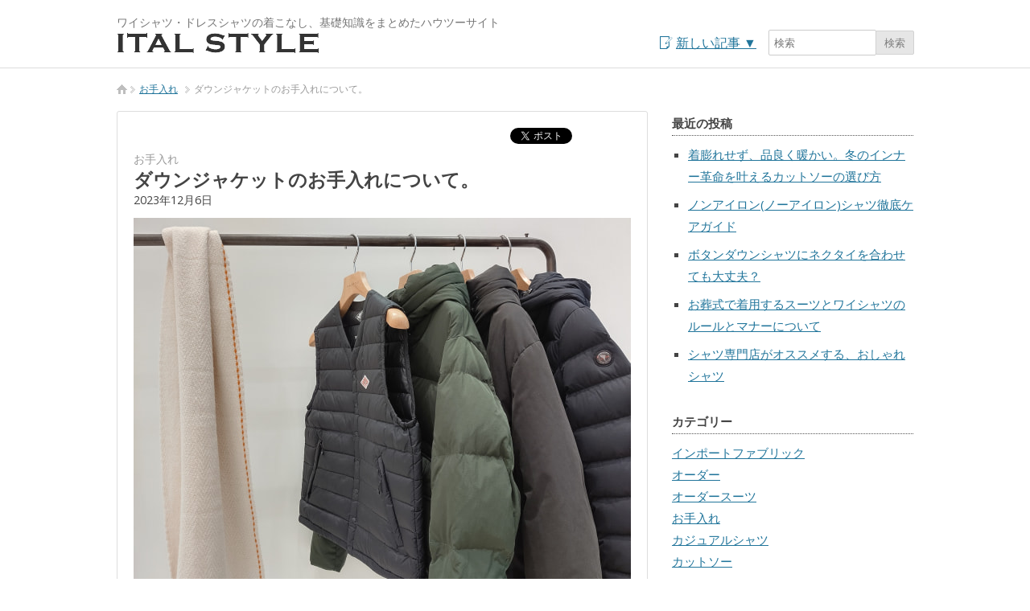

--- FILE ---
content_type: text/html; charset=UTF-8
request_url: https://shop.ital-style.com/contents/%E3%81%8A%E6%89%8B%E5%85%A5%E3%82%8C/1702.html
body_size: 13445
content:
<!DOCTYPE html>
<!--[if IE 7]>
<html class="ie ie7" dir="ltr" lang="ja">
<![endif]-->
<!--[if IE 8]>
<html class="ie ie8" dir="ltr" lang="ja">
<![endif]-->
<!--[if !(IE 7) | !(IE 8)  ]><!-->
<html dir="ltr" lang="ja" xmlns:og="https://ogp.me/ns#" xmlns:fb="https://www.facebook.com/2008/fbml">
<!--<![endif]-->
<head>
<meta charset="UTF-8" />
<meta name="viewport" content="width=device-width" />

<!--[if lt IE 9]>
<script src="https://shop.ital-style.com/contents/wp-content/themes/twentytwelve/js/html5.js" type="text/javascript"></script>
<![endif]-->

<meta property="og:locale" content="ja_JP">
<meta property="og:type" content="article">
<meta property="og:site_name" content="ワイシャツ通販のイタルスタイル公式コンテンツ">
<meta property="og:image" content="https://shop.ital-style.com/contents/wp-content/uploads/2022/11/DSC_5604-300x225.jpg" />
<meta property="og:title" content="ダウンジャケットのお手入れについて。" />
<meta property="og:url" content="https://shop.ital-style.com/contents/%e3%81%8a%e6%89%8b%e5%85%a5%e3%82%8c/1702.html" />
<meta property="og:description" content="シーズンインの場合、シーズンオフの場合。 朝晩めっきり冷えてきたなと感じたら、そろそろダウンジャケットのシーズンが始まります。 しまい込んでいたダウンジャケットを羽織る前にしておきたいお手入れ、そして次のシーズンに向けてしまい込むときに注意しておきたい点について整理してみました。 汚れはもちろんです..." />


		<!-- All in One SEO 4.3.3 - aioseo.com -->
		<title>ダウンジャケットのお手入れについて</title>
		<meta name="description" content="シーズンインの場合、シーズンオフの場合。シーズンインの場合、シーズンオフの場合。 朝晩めっきり冷えてきたなと感じたら、そろそろダウンジャケットのシーズンが始まります。しまい込んでいたダウンジャケットを羽織る前にしておきたいお手入れ、そして次のシーズンに向けてしまい込むときに注意しておきたい点について整理してみました。" />
		<meta name="robots" content="max-image-preview:large" />
		<link rel="canonical" href="https://shop.ital-style.com/contents/%e3%81%8a%e6%89%8b%e5%85%a5%e3%82%8c/1702.html" />
		<meta name="generator" content="All in One SEO (AIOSEO) 4.3.3 " />

		<!-- Google tag (gtag.js) -->
<script async src="https://www.googletagmanager.com/gtag/js?id=G-ELLN2Y02V0"></script>
<script>
  window.dataLayer = window.dataLayer || [];
  function gtag(){dataLayer.push(arguments);}
  gtag('js', new Date());

  gtag('config', 'G-ELLN2Y02V0');
</script>
		<script type="application/ld+json" class="aioseo-schema">
			{"@context":"https:\/\/schema.org","@graph":[{"@type":"Article","@id":"https:\/\/shop.ital-style.com\/contents\/%e3%81%8a%e6%89%8b%e5%85%a5%e3%82%8c\/1702.html#article","name":"\u30c0\u30a6\u30f3\u30b8\u30e3\u30b1\u30c3\u30c8\u306e\u304a\u624b\u5165\u308c\u306b\u3064\u3044\u3066","headline":"\u30c0\u30a6\u30f3\u30b8\u30e3\u30b1\u30c3\u30c8\u306e\u304a\u624b\u5165\u308c\u306b\u3064\u3044\u3066\u3002","author":{"@id":"https:\/\/shop.ital-style.com\/contents\/author\/istyle#author"},"publisher":{"@id":"https:\/\/shop.ital-style.com\/contents\/#organization"},"image":{"@type":"ImageObject","url":"https:\/\/shop.ital-style.com\/contents\/wp-content\/uploads\/2022\/11\/DSC_5604.jpg","width":2016,"height":1512,"caption":"DSC_5604"},"datePublished":"2023-12-06T07:00:24+09:00","dateModified":"2025-12-18T10:20:08+09:00","inLanguage":"ja","mainEntityOfPage":{"@id":"https:\/\/shop.ital-style.com\/contents\/%e3%81%8a%e6%89%8b%e5%85%a5%e3%82%8c\/1702.html#webpage"},"isPartOf":{"@id":"https:\/\/shop.ital-style.com\/contents\/%e3%81%8a%e6%89%8b%e5%85%a5%e3%82%8c\/1702.html#webpage"},"articleSection":"\u304a\u624b\u5165\u308c, \u30c0\u30a6\u30f3, \u30c0\u30a6\u30f3\u304a\u624b\u5165\u308c, \u30c0\u30a6\u30f3\u3057\u307e\u3044\u65b9, \u30c0\u30a6\u30f3\u4fdd\u7ba1, \u30c0\u30a6\u30f3\u4fdd\u7ba1\u65b9\u6cd5, \u30c0\u30a6\u30f3\u53d6\u308a\u6271\u3044, \u8863\u66ff\u3048"},{"@type":"BreadcrumbList","@id":"https:\/\/shop.ital-style.com\/contents\/%e3%81%8a%e6%89%8b%e5%85%a5%e3%82%8c\/1702.html#breadcrumblist","itemListElement":[{"@type":"ListItem","@id":"https:\/\/shop.ital-style.com\/contents\/#listItem","position":1,"item":{"@type":"WebPage","@id":"https:\/\/shop.ital-style.com\/contents\/","name":"\u30db\u30fc\u30e0","description":"\u30ef\u30a4\u30b7\u30e3\u30c4\u30fb\u30c9\u30ec\u30b9\u30b7\u30e3\u30c4\u306e\u7740\u3053\u306a\u3057\u3001\u57fa\u790e\u77e5\u8b58\u3092\u307e\u3068\u3081\u305f\u30cf\u30a6\u30c4\u30fc\u30b5\u30a4\u30c8","url":"https:\/\/shop.ital-style.com\/contents\/"},"nextItem":"https:\/\/shop.ital-style.com\/contents\/%e3%81%8a%e6%89%8b%e5%85%a5%e3%82%8c\/#listItem"},{"@type":"ListItem","@id":"https:\/\/shop.ital-style.com\/contents\/%e3%81%8a%e6%89%8b%e5%85%a5%e3%82%8c\/#listItem","position":2,"item":{"@type":"WebPage","@id":"https:\/\/shop.ital-style.com\/contents\/%e3%81%8a%e6%89%8b%e5%85%a5%e3%82%8c\/","name":"\u304a\u624b\u5165\u308c","description":"\u30b7\u30fc\u30ba\u30f3\u30a4\u30f3\u306e\u5834\u5408\u3001\u30b7\u30fc\u30ba\u30f3\u30aa\u30d5\u306e\u5834\u5408\u3002\u30b7\u30fc\u30ba\u30f3\u30a4\u30f3\u306e\u5834\u5408\u3001\u30b7\u30fc\u30ba\u30f3\u30aa\u30d5\u306e\u5834\u5408\u3002 \u671d\u6669\u3081\u3063\u304d\u308a\u51b7\u3048\u3066\u304d\u305f\u306a\u3068\u611f\u3058\u305f\u3089\u3001\u305d\u308d\u305d\u308d\u30c0\u30a6\u30f3\u30b8\u30e3\u30b1\u30c3\u30c8\u306e\u30b7\u30fc\u30ba\u30f3\u304c\u59cb\u307e\u308a\u307e\u3059\u3002\u3057\u307e\u3044\u8fbc\u3093\u3067\u3044\u305f\u30c0\u30a6\u30f3\u30b8\u30e3\u30b1\u30c3\u30c8\u3092\u7fbd\u7e54\u308b\u524d\u306b\u3057\u3066\u304a\u304d\u305f\u3044\u304a\u624b\u5165\u308c\u3001\u305d\u3057\u3066\u6b21\u306e\u30b7\u30fc\u30ba\u30f3\u306b\u5411\u3051\u3066\u3057\u307e\u3044\u8fbc\u3080\u3068\u304d\u306b\u6ce8\u610f\u3057\u3066\u304a\u304d\u305f\u3044\u70b9\u306b\u3064\u3044\u3066\u6574\u7406\u3057\u3066\u307f\u307e\u3057\u305f\u3002","url":"https:\/\/shop.ital-style.com\/contents\/%e3%81%8a%e6%89%8b%e5%85%a5%e3%82%8c\/"},"previousItem":"https:\/\/shop.ital-style.com\/contents\/#listItem"}]},{"@type":"Organization","@id":"https:\/\/shop.ital-style.com\/contents\/#organization","name":"\u30ef\u30a4\u30b7\u30e3\u30c4\u901a\u8ca9\u306e\u30a4\u30bf\u30eb\u30b9\u30bf\u30a4\u30eb\u516c\u5f0f\u30b3\u30f3\u30c6\u30f3\u30c4","url":"https:\/\/shop.ital-style.com\/contents\/"},{"@type":"Person","@id":"https:\/\/shop.ital-style.com\/contents\/author\/istyle#author","url":"https:\/\/shop.ital-style.com\/contents\/author\/istyle","name":"istyle","image":{"@type":"ImageObject","@id":"https:\/\/shop.ital-style.com\/contents\/%e3%81%8a%e6%89%8b%e5%85%a5%e3%82%8c\/1702.html#authorImage","url":"https:\/\/secure.gravatar.com\/avatar\/7ba0730ac349b86a452a6cf9c2351e45?s=96&d=mm&r=g","width":96,"height":96,"caption":"istyle"}},{"@type":"WebPage","@id":"https:\/\/shop.ital-style.com\/contents\/%e3%81%8a%e6%89%8b%e5%85%a5%e3%82%8c\/1702.html#webpage","url":"https:\/\/shop.ital-style.com\/contents\/%e3%81%8a%e6%89%8b%e5%85%a5%e3%82%8c\/1702.html","name":"\u30c0\u30a6\u30f3\u30b8\u30e3\u30b1\u30c3\u30c8\u306e\u304a\u624b\u5165\u308c\u306b\u3064\u3044\u3066","description":"\u30b7\u30fc\u30ba\u30f3\u30a4\u30f3\u306e\u5834\u5408\u3001\u30b7\u30fc\u30ba\u30f3\u30aa\u30d5\u306e\u5834\u5408\u3002\u30b7\u30fc\u30ba\u30f3\u30a4\u30f3\u306e\u5834\u5408\u3001\u30b7\u30fc\u30ba\u30f3\u30aa\u30d5\u306e\u5834\u5408\u3002 \u671d\u6669\u3081\u3063\u304d\u308a\u51b7\u3048\u3066\u304d\u305f\u306a\u3068\u611f\u3058\u305f\u3089\u3001\u305d\u308d\u305d\u308d\u30c0\u30a6\u30f3\u30b8\u30e3\u30b1\u30c3\u30c8\u306e\u30b7\u30fc\u30ba\u30f3\u304c\u59cb\u307e\u308a\u307e\u3059\u3002\u3057\u307e\u3044\u8fbc\u3093\u3067\u3044\u305f\u30c0\u30a6\u30f3\u30b8\u30e3\u30b1\u30c3\u30c8\u3092\u7fbd\u7e54\u308b\u524d\u306b\u3057\u3066\u304a\u304d\u305f\u3044\u304a\u624b\u5165\u308c\u3001\u305d\u3057\u3066\u6b21\u306e\u30b7\u30fc\u30ba\u30f3\u306b\u5411\u3051\u3066\u3057\u307e\u3044\u8fbc\u3080\u3068\u304d\u306b\u6ce8\u610f\u3057\u3066\u304a\u304d\u305f\u3044\u70b9\u306b\u3064\u3044\u3066\u6574\u7406\u3057\u3066\u307f\u307e\u3057\u305f\u3002","inLanguage":"ja","isPartOf":{"@id":"https:\/\/shop.ital-style.com\/contents\/#website"},"breadcrumb":{"@id":"https:\/\/shop.ital-style.com\/contents\/%e3%81%8a%e6%89%8b%e5%85%a5%e3%82%8c\/1702.html#breadcrumblist"},"author":{"@id":"https:\/\/shop.ital-style.com\/contents\/author\/istyle#author"},"creator":{"@id":"https:\/\/shop.ital-style.com\/contents\/author\/istyle#author"},"image":{"@type":"ImageObject","url":"https:\/\/shop.ital-style.com\/contents\/wp-content\/uploads\/2022\/11\/DSC_5604.jpg","@id":"https:\/\/shop.ital-style.com\/contents\/#mainImage","width":2016,"height":1512,"caption":"DSC_5604"},"primaryImageOfPage":{"@id":"https:\/\/shop.ital-style.com\/contents\/%e3%81%8a%e6%89%8b%e5%85%a5%e3%82%8c\/1702.html#mainImage"},"datePublished":"2023-12-06T07:00:24+09:00","dateModified":"2025-12-18T10:20:08+09:00"},{"@type":"WebSite","@id":"https:\/\/shop.ital-style.com\/contents\/#website","url":"https:\/\/shop.ital-style.com\/contents\/","name":"\u30ef\u30a4\u30b7\u30e3\u30c4\u901a\u8ca9\u306e\u30a4\u30bf\u30eb\u30b9\u30bf\u30a4\u30eb\u516c\u5f0f\u30b3\u30f3\u30c6\u30f3\u30c4","description":"\u30ef\u30a4\u30b7\u30e3\u30c4\u30fb\u30c9\u30ec\u30b9\u30b7\u30e3\u30c4\u306e\u7740\u3053\u306a\u3057\u3001\u57fa\u790e\u77e5\u8b58\u3092\u307e\u3068\u3081\u305f\u30cf\u30a6\u30c4\u30fc\u30b5\u30a4\u30c8","inLanguage":"ja","publisher":{"@id":"https:\/\/shop.ital-style.com\/contents\/#organization"}}]}
		</script>
		<!-- All in One SEO -->

<link rel='dns-prefetch' href='//apis.google.com' />
<link rel='dns-prefetch' href='//fonts.googleapis.com' />
<link href='https://fonts.gstatic.com' crossorigin rel='preconnect' />
<link rel="alternate" type="application/rss+xml" title="ワイシャツ通販のイタルスタイル公式コンテンツのフィード" href="https://shop.ital-style.com/contents/feed" />
<script type="text/javascript">
window._wpemojiSettings = {"baseUrl":"https:\/\/s.w.org\/images\/core\/emoji\/14.0.0\/72x72\/","ext":".png","svgUrl":"https:\/\/s.w.org\/images\/core\/emoji\/14.0.0\/svg\/","svgExt":".svg","source":{"concatemoji":"https:\/\/shop.ital-style.com\/contents\/wp-includes\/js\/wp-emoji-release.min.js?ver=6.1.1"}};
/*! This file is auto-generated */
!function(e,a,t){var n,r,o,i=a.createElement("canvas"),p=i.getContext&&i.getContext("2d");function s(e,t){var a=String.fromCharCode,e=(p.clearRect(0,0,i.width,i.height),p.fillText(a.apply(this,e),0,0),i.toDataURL());return p.clearRect(0,0,i.width,i.height),p.fillText(a.apply(this,t),0,0),e===i.toDataURL()}function c(e){var t=a.createElement("script");t.src=e,t.defer=t.type="text/javascript",a.getElementsByTagName("head")[0].appendChild(t)}for(o=Array("flag","emoji"),t.supports={everything:!0,everythingExceptFlag:!0},r=0;r<o.length;r++)t.supports[o[r]]=function(e){if(p&&p.fillText)switch(p.textBaseline="top",p.font="600 32px Arial",e){case"flag":return s([127987,65039,8205,9895,65039],[127987,65039,8203,9895,65039])?!1:!s([55356,56826,55356,56819],[55356,56826,8203,55356,56819])&&!s([55356,57332,56128,56423,56128,56418,56128,56421,56128,56430,56128,56423,56128,56447],[55356,57332,8203,56128,56423,8203,56128,56418,8203,56128,56421,8203,56128,56430,8203,56128,56423,8203,56128,56447]);case"emoji":return!s([129777,127995,8205,129778,127999],[129777,127995,8203,129778,127999])}return!1}(o[r]),t.supports.everything=t.supports.everything&&t.supports[o[r]],"flag"!==o[r]&&(t.supports.everythingExceptFlag=t.supports.everythingExceptFlag&&t.supports[o[r]]);t.supports.everythingExceptFlag=t.supports.everythingExceptFlag&&!t.supports.flag,t.DOMReady=!1,t.readyCallback=function(){t.DOMReady=!0},t.supports.everything||(n=function(){t.readyCallback()},a.addEventListener?(a.addEventListener("DOMContentLoaded",n,!1),e.addEventListener("load",n,!1)):(e.attachEvent("onload",n),a.attachEvent("onreadystatechange",function(){"complete"===a.readyState&&t.readyCallback()})),(e=t.source||{}).concatemoji?c(e.concatemoji):e.wpemoji&&e.twemoji&&(c(e.twemoji),c(e.wpemoji)))}(window,document,window._wpemojiSettings);
</script>
<style type="text/css">
img.wp-smiley,
img.emoji {
	display: inline !important;
	border: none !important;
	box-shadow: none !important;
	height: 1em !important;
	width: 1em !important;
	margin: 0 0.07em !important;
	vertical-align: -0.1em !important;
	background: none !important;
	padding: 0 !important;
}
</style>
	<link rel='stylesheet' id='wp-block-library-css' href='https://shop.ital-style.com/contents/wp-includes/css/dist/block-library/style.min.css?ver=6.1.1' type='text/css' media='all' />
<style id='wp-block-library-theme-inline-css' type='text/css'>
.wp-block-audio figcaption{color:#555;font-size:13px;text-align:center}.is-dark-theme .wp-block-audio figcaption{color:hsla(0,0%,100%,.65)}.wp-block-audio{margin:0 0 1em}.wp-block-code{border:1px solid #ccc;border-radius:4px;font-family:Menlo,Consolas,monaco,monospace;padding:.8em 1em}.wp-block-embed figcaption{color:#555;font-size:13px;text-align:center}.is-dark-theme .wp-block-embed figcaption{color:hsla(0,0%,100%,.65)}.wp-block-embed{margin:0 0 1em}.blocks-gallery-caption{color:#555;font-size:13px;text-align:center}.is-dark-theme .blocks-gallery-caption{color:hsla(0,0%,100%,.65)}.wp-block-image figcaption{color:#555;font-size:13px;text-align:center}.is-dark-theme .wp-block-image figcaption{color:hsla(0,0%,100%,.65)}.wp-block-image{margin:0 0 1em}.wp-block-pullquote{border-top:4px solid;border-bottom:4px solid;margin-bottom:1.75em;color:currentColor}.wp-block-pullquote__citation,.wp-block-pullquote cite,.wp-block-pullquote footer{color:currentColor;text-transform:uppercase;font-size:.8125em;font-style:normal}.wp-block-quote{border-left:.25em solid;margin:0 0 1.75em;padding-left:1em}.wp-block-quote cite,.wp-block-quote footer{color:currentColor;font-size:.8125em;position:relative;font-style:normal}.wp-block-quote.has-text-align-right{border-left:none;border-right:.25em solid;padding-left:0;padding-right:1em}.wp-block-quote.has-text-align-center{border:none;padding-left:0}.wp-block-quote.is-large,.wp-block-quote.is-style-large,.wp-block-quote.is-style-plain{border:none}.wp-block-search .wp-block-search__label{font-weight:700}.wp-block-search__button{border:1px solid #ccc;padding:.375em .625em}:where(.wp-block-group.has-background){padding:1.25em 2.375em}.wp-block-separator.has-css-opacity{opacity:.4}.wp-block-separator{border:none;border-bottom:2px solid;margin-left:auto;margin-right:auto}.wp-block-separator.has-alpha-channel-opacity{opacity:1}.wp-block-separator:not(.is-style-wide):not(.is-style-dots){width:100px}.wp-block-separator.has-background:not(.is-style-dots){border-bottom:none;height:1px}.wp-block-separator.has-background:not(.is-style-wide):not(.is-style-dots){height:2px}.wp-block-table{margin:"0 0 1em 0"}.wp-block-table thead{border-bottom:3px solid}.wp-block-table tfoot{border-top:3px solid}.wp-block-table td,.wp-block-table th{word-break:normal}.wp-block-table figcaption{color:#555;font-size:13px;text-align:center}.is-dark-theme .wp-block-table figcaption{color:hsla(0,0%,100%,.65)}.wp-block-video figcaption{color:#555;font-size:13px;text-align:center}.is-dark-theme .wp-block-video figcaption{color:hsla(0,0%,100%,.65)}.wp-block-video{margin:0 0 1em}.wp-block-template-part.has-background{padding:1.25em 2.375em;margin-top:0;margin-bottom:0}
</style>
<link rel='stylesheet' id='classic-theme-styles-css' href='https://shop.ital-style.com/contents/wp-includes/css/classic-themes.min.css?ver=1' type='text/css' media='all' />
<style id='global-styles-inline-css' type='text/css'>
body{--wp--preset--color--black: #000000;--wp--preset--color--cyan-bluish-gray: #abb8c3;--wp--preset--color--white: #fff;--wp--preset--color--pale-pink: #f78da7;--wp--preset--color--vivid-red: #cf2e2e;--wp--preset--color--luminous-vivid-orange: #ff6900;--wp--preset--color--luminous-vivid-amber: #fcb900;--wp--preset--color--light-green-cyan: #7bdcb5;--wp--preset--color--vivid-green-cyan: #00d084;--wp--preset--color--pale-cyan-blue: #8ed1fc;--wp--preset--color--vivid-cyan-blue: #0693e3;--wp--preset--color--vivid-purple: #9b51e0;--wp--preset--color--blue: #21759b;--wp--preset--color--dark-gray: #444;--wp--preset--color--medium-gray: #9f9f9f;--wp--preset--color--light-gray: #e6e6e6;--wp--preset--gradient--vivid-cyan-blue-to-vivid-purple: linear-gradient(135deg,rgba(6,147,227,1) 0%,rgb(155,81,224) 100%);--wp--preset--gradient--light-green-cyan-to-vivid-green-cyan: linear-gradient(135deg,rgb(122,220,180) 0%,rgb(0,208,130) 100%);--wp--preset--gradient--luminous-vivid-amber-to-luminous-vivid-orange: linear-gradient(135deg,rgba(252,185,0,1) 0%,rgba(255,105,0,1) 100%);--wp--preset--gradient--luminous-vivid-orange-to-vivid-red: linear-gradient(135deg,rgba(255,105,0,1) 0%,rgb(207,46,46) 100%);--wp--preset--gradient--very-light-gray-to-cyan-bluish-gray: linear-gradient(135deg,rgb(238,238,238) 0%,rgb(169,184,195) 100%);--wp--preset--gradient--cool-to-warm-spectrum: linear-gradient(135deg,rgb(74,234,220) 0%,rgb(151,120,209) 20%,rgb(207,42,186) 40%,rgb(238,44,130) 60%,rgb(251,105,98) 80%,rgb(254,248,76) 100%);--wp--preset--gradient--blush-light-purple: linear-gradient(135deg,rgb(255,206,236) 0%,rgb(152,150,240) 100%);--wp--preset--gradient--blush-bordeaux: linear-gradient(135deg,rgb(254,205,165) 0%,rgb(254,45,45) 50%,rgb(107,0,62) 100%);--wp--preset--gradient--luminous-dusk: linear-gradient(135deg,rgb(255,203,112) 0%,rgb(199,81,192) 50%,rgb(65,88,208) 100%);--wp--preset--gradient--pale-ocean: linear-gradient(135deg,rgb(255,245,203) 0%,rgb(182,227,212) 50%,rgb(51,167,181) 100%);--wp--preset--gradient--electric-grass: linear-gradient(135deg,rgb(202,248,128) 0%,rgb(113,206,126) 100%);--wp--preset--gradient--midnight: linear-gradient(135deg,rgb(2,3,129) 0%,rgb(40,116,252) 100%);--wp--preset--duotone--dark-grayscale: url('#wp-duotone-dark-grayscale');--wp--preset--duotone--grayscale: url('#wp-duotone-grayscale');--wp--preset--duotone--purple-yellow: url('#wp-duotone-purple-yellow');--wp--preset--duotone--blue-red: url('#wp-duotone-blue-red');--wp--preset--duotone--midnight: url('#wp-duotone-midnight');--wp--preset--duotone--magenta-yellow: url('#wp-duotone-magenta-yellow');--wp--preset--duotone--purple-green: url('#wp-duotone-purple-green');--wp--preset--duotone--blue-orange: url('#wp-duotone-blue-orange');--wp--preset--font-size--small: 13px;--wp--preset--font-size--medium: 20px;--wp--preset--font-size--large: 36px;--wp--preset--font-size--x-large: 42px;--wp--preset--spacing--20: 0.44rem;--wp--preset--spacing--30: 0.67rem;--wp--preset--spacing--40: 1rem;--wp--preset--spacing--50: 1.5rem;--wp--preset--spacing--60: 2.25rem;--wp--preset--spacing--70: 3.38rem;--wp--preset--spacing--80: 5.06rem;}:where(.is-layout-flex){gap: 0.5em;}body .is-layout-flow > .alignleft{float: left;margin-inline-start: 0;margin-inline-end: 2em;}body .is-layout-flow > .alignright{float: right;margin-inline-start: 2em;margin-inline-end: 0;}body .is-layout-flow > .aligncenter{margin-left: auto !important;margin-right: auto !important;}body .is-layout-constrained > .alignleft{float: left;margin-inline-start: 0;margin-inline-end: 2em;}body .is-layout-constrained > .alignright{float: right;margin-inline-start: 2em;margin-inline-end: 0;}body .is-layout-constrained > .aligncenter{margin-left: auto !important;margin-right: auto !important;}body .is-layout-constrained > :where(:not(.alignleft):not(.alignright):not(.alignfull)){max-width: var(--wp--style--global--content-size);margin-left: auto !important;margin-right: auto !important;}body .is-layout-constrained > .alignwide{max-width: var(--wp--style--global--wide-size);}body .is-layout-flex{display: flex;}body .is-layout-flex{flex-wrap: wrap;align-items: center;}body .is-layout-flex > *{margin: 0;}:where(.wp-block-columns.is-layout-flex){gap: 2em;}.has-black-color{color: var(--wp--preset--color--black) !important;}.has-cyan-bluish-gray-color{color: var(--wp--preset--color--cyan-bluish-gray) !important;}.has-white-color{color: var(--wp--preset--color--white) !important;}.has-pale-pink-color{color: var(--wp--preset--color--pale-pink) !important;}.has-vivid-red-color{color: var(--wp--preset--color--vivid-red) !important;}.has-luminous-vivid-orange-color{color: var(--wp--preset--color--luminous-vivid-orange) !important;}.has-luminous-vivid-amber-color{color: var(--wp--preset--color--luminous-vivid-amber) !important;}.has-light-green-cyan-color{color: var(--wp--preset--color--light-green-cyan) !important;}.has-vivid-green-cyan-color{color: var(--wp--preset--color--vivid-green-cyan) !important;}.has-pale-cyan-blue-color{color: var(--wp--preset--color--pale-cyan-blue) !important;}.has-vivid-cyan-blue-color{color: var(--wp--preset--color--vivid-cyan-blue) !important;}.has-vivid-purple-color{color: var(--wp--preset--color--vivid-purple) !important;}.has-black-background-color{background-color: var(--wp--preset--color--black) !important;}.has-cyan-bluish-gray-background-color{background-color: var(--wp--preset--color--cyan-bluish-gray) !important;}.has-white-background-color{background-color: var(--wp--preset--color--white) !important;}.has-pale-pink-background-color{background-color: var(--wp--preset--color--pale-pink) !important;}.has-vivid-red-background-color{background-color: var(--wp--preset--color--vivid-red) !important;}.has-luminous-vivid-orange-background-color{background-color: var(--wp--preset--color--luminous-vivid-orange) !important;}.has-luminous-vivid-amber-background-color{background-color: var(--wp--preset--color--luminous-vivid-amber) !important;}.has-light-green-cyan-background-color{background-color: var(--wp--preset--color--light-green-cyan) !important;}.has-vivid-green-cyan-background-color{background-color: var(--wp--preset--color--vivid-green-cyan) !important;}.has-pale-cyan-blue-background-color{background-color: var(--wp--preset--color--pale-cyan-blue) !important;}.has-vivid-cyan-blue-background-color{background-color: var(--wp--preset--color--vivid-cyan-blue) !important;}.has-vivid-purple-background-color{background-color: var(--wp--preset--color--vivid-purple) !important;}.has-black-border-color{border-color: var(--wp--preset--color--black) !important;}.has-cyan-bluish-gray-border-color{border-color: var(--wp--preset--color--cyan-bluish-gray) !important;}.has-white-border-color{border-color: var(--wp--preset--color--white) !important;}.has-pale-pink-border-color{border-color: var(--wp--preset--color--pale-pink) !important;}.has-vivid-red-border-color{border-color: var(--wp--preset--color--vivid-red) !important;}.has-luminous-vivid-orange-border-color{border-color: var(--wp--preset--color--luminous-vivid-orange) !important;}.has-luminous-vivid-amber-border-color{border-color: var(--wp--preset--color--luminous-vivid-amber) !important;}.has-light-green-cyan-border-color{border-color: var(--wp--preset--color--light-green-cyan) !important;}.has-vivid-green-cyan-border-color{border-color: var(--wp--preset--color--vivid-green-cyan) !important;}.has-pale-cyan-blue-border-color{border-color: var(--wp--preset--color--pale-cyan-blue) !important;}.has-vivid-cyan-blue-border-color{border-color: var(--wp--preset--color--vivid-cyan-blue) !important;}.has-vivid-purple-border-color{border-color: var(--wp--preset--color--vivid-purple) !important;}.has-vivid-cyan-blue-to-vivid-purple-gradient-background{background: var(--wp--preset--gradient--vivid-cyan-blue-to-vivid-purple) !important;}.has-light-green-cyan-to-vivid-green-cyan-gradient-background{background: var(--wp--preset--gradient--light-green-cyan-to-vivid-green-cyan) !important;}.has-luminous-vivid-amber-to-luminous-vivid-orange-gradient-background{background: var(--wp--preset--gradient--luminous-vivid-amber-to-luminous-vivid-orange) !important;}.has-luminous-vivid-orange-to-vivid-red-gradient-background{background: var(--wp--preset--gradient--luminous-vivid-orange-to-vivid-red) !important;}.has-very-light-gray-to-cyan-bluish-gray-gradient-background{background: var(--wp--preset--gradient--very-light-gray-to-cyan-bluish-gray) !important;}.has-cool-to-warm-spectrum-gradient-background{background: var(--wp--preset--gradient--cool-to-warm-spectrum) !important;}.has-blush-light-purple-gradient-background{background: var(--wp--preset--gradient--blush-light-purple) !important;}.has-blush-bordeaux-gradient-background{background: var(--wp--preset--gradient--blush-bordeaux) !important;}.has-luminous-dusk-gradient-background{background: var(--wp--preset--gradient--luminous-dusk) !important;}.has-pale-ocean-gradient-background{background: var(--wp--preset--gradient--pale-ocean) !important;}.has-electric-grass-gradient-background{background: var(--wp--preset--gradient--electric-grass) !important;}.has-midnight-gradient-background{background: var(--wp--preset--gradient--midnight) !important;}.has-small-font-size{font-size: var(--wp--preset--font-size--small) !important;}.has-medium-font-size{font-size: var(--wp--preset--font-size--medium) !important;}.has-large-font-size{font-size: var(--wp--preset--font-size--large) !important;}.has-x-large-font-size{font-size: var(--wp--preset--font-size--x-large) !important;}
.wp-block-navigation a:where(:not(.wp-element-button)){color: inherit;}
:where(.wp-block-columns.is-layout-flex){gap: 2em;}
.wp-block-pullquote{font-size: 1.5em;line-height: 1.6;}
</style>
<link rel='stylesheet' id='twentytwelve-fonts-css' href='https://fonts.googleapis.com/css?family=Open+Sans%3A400italic%2C700italic%2C400%2C700&#038;subset=latin%2Clatin-ext&#038;display=fallback' type='text/css' media='all' />
<link rel='stylesheet' id='twentytwelve-style-css' href='https://shop.ital-style.com/contents/wp-content/themes/pc_theme/style.css?ver=20221101' type='text/css' media='all' />
<link rel='stylesheet' id='twentytwelve-block-style-css' href='https://shop.ital-style.com/contents/wp-content/themes/twentytwelve/css/blocks.css?ver=20190406' type='text/css' media='all' />
<!--[if lt IE 9]>
<link rel='stylesheet' id='twentytwelve-ie-css' href='https://shop.ital-style.com/contents/wp-content/themes/twentytwelve/css/ie.css?ver=20150214' type='text/css' media='all' />
<![endif]-->
<script type='text/javascript' src='https://apis.google.com/js/plusone.js' id='google-plusone-js'></script>
<script type='text/javascript' src='https://ajax.googleapis.com/ajax/libs/jquery/1.9.1/jquery.min.js?ver=6.1.1' id='jquery-js'></script>
<script type='text/javascript' src='https://shop.ital-style.com/contents/wp-content/themes/pc_theme/js/cagotune.js?ver=6.1.1' id='cagotune_scripts-js'></script>
<link rel="https://api.w.org/" href="https://shop.ital-style.com/contents/wp-json/" /><link rel="alternate" type="application/json" href="https://shop.ital-style.com/contents/wp-json/wp/v2/posts/1702" /><link rel='shortlink' href='https://shop.ital-style.com/contents/?p=1702' />
<link rel="alternate" type="application/json+oembed" href="https://shop.ital-style.com/contents/wp-json/oembed/1.0/embed?url=https%3A%2F%2Fshop.ital-style.com%2Fcontents%2F%25e3%2581%258a%25e6%2589%258b%25e5%2585%25a5%25e3%2582%258c%2F1702.html" />
<link rel="alternate" type="text/xml+oembed" href="https://shop.ital-style.com/contents/wp-json/oembed/1.0/embed?url=https%3A%2F%2Fshop.ital-style.com%2Fcontents%2F%25e3%2581%258a%25e6%2589%258b%25e5%2585%25a5%25e3%2582%258c%2F1702.html&#038;format=xml" />
<script src="https://shop.ital-style.com/contents/wp-content/themes/pc_theme/js/pagetop.js"></script>
</head>

<body class="post-template-default single single-post postid-1702 single-format-standard wp-embed-responsive custom-font-enabled single-author">
<div id="site" class="whatever">
    <header id="header" class="siteheader" role="banner">
        <div id="header-inner" class="headinner">
            <h2 class="site-description">ワイシャツ・ドレスシャツの着こなし、基礎知識をまとめたハウツーサイト</h2>
            <hgroup id="title" class="sitetitle">
                                <h1 class="site-title imgmode"><a href="/" title="ワイシャツ通販のイタルスタイル公式コンテンツ" rel="home"><img src="https://shop.ital-style.com/contents/wp-content/uploads/2016/02/logo.jpg" alt="ワイシャツ通販のイタルスタイル公式コンテンツ" /></a></h1>
                            </hgroup>
            <div id="subnavi" class="panelsbox">
                <p><a href="#postlist" class="postlist-btn">新しい記事<span>&nbsp;▼</span></a></p>
                <div class="topsearch">
                    <form method="get" id="searchform" action="">
                        <label for="s" class="assistive-text">検索</label>
                        <input type="text" name="s" id="sw-text" class="sw-text" value="" placeholder="検索" /><input type="submit" name="submit" id="sw-submit" class="sw-submit" value="検索" />
                    </form>
                </div>
            </div>
        </div><!-- #header-inner -->
    </header><!-- #masthead -->

    <div class="categorylist">
        <ul class="categorylist-panel">
            <li class="cat-item cat-item-0"><a title="ブログトップへ"  href="https://shop.ital-style.com/contents">トップ</a></li>
	<li class="cat-item cat-item-20"><a href="https://shop.ital-style.com/contents/category/%e3%82%a4%e3%83%b3%e3%83%9d%e3%83%bc%e3%83%88%e3%83%95%e3%82%a1%e3%83%96%e3%83%aa%e3%83%83%e3%82%af">インポートファブリック</a>
</li>
	<li class="cat-item cat-item-8"><a href="https://shop.ital-style.com/contents/category/%e3%82%aa%e3%83%bc%e3%83%80%e3%83%bc">オーダー</a>
</li>
	<li class="cat-item cat-item-34"><a href="https://shop.ital-style.com/contents/category/%e3%82%aa%e3%83%bc%e3%83%80%e3%83%bc%e3%82%b9%e3%83%bc%e3%83%84">オーダースーツ</a>
</li>
	<li class="cat-item cat-item-9"><a href="https://shop.ital-style.com/contents/category/%e3%81%8a%e6%89%8b%e5%85%a5%e3%82%8c">お手入れ</a>
</li>
	<li class="cat-item cat-item-19"><a href="https://shop.ital-style.com/contents/category/%e3%82%ab%e3%82%b8%e3%83%a5%e3%82%a2%e3%83%ab%e3%82%b7%e3%83%a3%e3%83%84">カジュアルシャツ</a>
</li>
	<li class="cat-item cat-item-597"><a href="https://shop.ital-style.com/contents/category/%e3%82%ab%e3%83%83%e3%83%88%e3%82%bd%e3%83%bc">カットソー</a>
</li>
	<li class="cat-item cat-item-31"><a href="https://shop.ital-style.com/contents/category/%e3%82%ab%e3%83%95%e3%82%b9">カフス</a>
</li>
	<li class="cat-item cat-item-16"><a href="https://shop.ital-style.com/contents/category/%e3%82%ab%e3%83%a9%e3%83%bc%e3%82%b9%e3%83%86%e3%82%a4">カラーステイ</a>
</li>
	<li class="cat-item cat-item-6"><a href="https://shop.ital-style.com/contents/category/cleric">クレリック</a>
</li>
	<li class="cat-item cat-item-10"><a href="https://shop.ital-style.com/contents/category/%e3%82%b3%e3%83%bc%e3%83%87%e3%82%a3%e3%83%8d%e3%83%bc%e3%83%88">コーディネート</a>
</li>
	    </ul>
	    <p class="categorylist-close"><img src="https://shop.ital-style.com/contents/wp-content/themes/pc_theme/img/common/icon-close.png" /></p>
	</div><!-- .categorylist -->
    <div class="postlist">
        <ul class="postlist-panel">
                  <li><a href="https://shop.ital-style.com/contents/%e3%82%ab%e3%83%83%e3%83%88%e3%82%bd%e3%83%bc/2227.html">着膨れせず、品良く暖かい。冬のインナー革命を叶えるカットソーの選び方</a><span>&nbsp;&nbsp;[2025年12月18日]</span></li>
            <li><a href="https://shop.ital-style.com/contents/%e3%81%8a%e6%89%8b%e5%85%a5%e3%82%8c/2199.html">ノンアイロン(ノーアイロン)シャツ徹底ケアガイド</a><span>&nbsp;&nbsp;[2025年3月16日]</span></li>
            <li><a href="https://shop.ital-style.com/contents/button-down/18.html">ボタンダウンシャツにネクタイを合わせても大丈夫？</a><span>&nbsp;&nbsp;[2024年12月5日]</span></li>
            <li><a href="https://shop.ital-style.com/contents/%e3%83%9e%e3%83%8a%e3%83%bc/1066.html">お葬式で着用するスーツとワイシャツのルールとマナーについて</a><span>&nbsp;&nbsp;[2024年10月11日]</span></li>
            <li><a href="https://shop.ital-style.com/contents/%e3%83%87%e3%83%8b%e3%83%a0%e3%82%b7%e3%83%a3%e3%83%84/582.html">シャツ専門店がオススメする、おしゃれシャツ</a><span>&nbsp;&nbsp;[2024年10月11日]</span></li>
      	    </ul>
	    <p class="postlist-close"><img src="https://shop.ital-style.com/contents/wp-content/themes/pc_theme/img/common/icon-close.png" /></p>
    </div><!-- .postlist -->

    
	<div id="breadcrumb" class="clearfix"><ul><li><a href="/"><img src="https://shop.ital-style.com/contents/wp-content/themes/pc_theme/img/common/icon-breadcrumb-home.gif" alt="HOME" /></a></li><li><a href="https://shop.ital-style.com/contents/category/%e3%81%8a%e6%89%8b%e5%85%a5%e3%82%8c">お手入れ</a></li><li>ダウンジャケットのお手入れについて。</li></ul></div>
	<div id="main" class="wrapper">
	<div id="primary" class="contents">
		<div id="content" role="main">

											<div class="entry-share">
    <div class="hatena-btn"><a href="https://b.hatena.ne.jp/entry/"https%3A%2F%2Fshop.ital-style.com%2Fcontents%2F%25e3%2581%258a%25e6%2589%258b%25e5%2585%25a5%25e3%2582%258c%2F1702.html class="hatena-bookmark-button" data-hatena-bookmark-title="ダウンジャケットのお手入れについて。" data-hatena-bookmark-layout="simple-balloon" title="このエントリーをはてなブックマークに追加"><img src="https://b.st-hatena.com/images/entry-button/button-only@2x.png" alt="このエントリーをはてなブックマークに追加" width="20" height="20" style="border: none;" /></a><script type="text/javascript" src="https://b.st-hatena.com/js/bookmark_button.js" charset="utf-8" async="async"></script></div>
    <div class="twitter-btn"><a href="https://twitter.com/share" class="twitter-share-button" data-count="horizontal">Tweet</a><script type="text/javascript" src="https://platform.twitter.com/widgets.js"></script></div>
    <div class="facebook-btn"><iframe src="https://www.facebook.com/plugins/like.php?href=https%3A%2F%2Fshop.ital-style.com%2Fcontents%2F%25e3%2581%258a%25e6%2589%258b%25e5%2585%25a5%25e3%2582%258c%2F1702.html&amp;layout=button_count&amp;show_faces=false&amp;width=200&amp;action=like&amp;colorscheme=light&amp;height=21" scrolling="no" frameborder="0" style="border:none; overflow:hidden; width:200px; height:21px;" allowTransparency="true"></iframe></div>
    <div class="plusone-btn"><g:plusone size="medium" href="https://shop.ital-style.com/contents/%e3%81%8a%e6%89%8b%e5%85%a5%e3%82%8c/1702.html"></g:plusone></div>
    </div>				
	<article id="entry-id1702" class="post-1702 post type-post status-publish format-standard has-post-thumbnail category-9 category-39 tag-55 tag-57 tag-58 tag-59 tag-56 tag-54">
				<header class="entry-header">
						<p class="entry-category"><a href="https://shop.ital-style.com/contents/category/%e3%81%8a%e6%89%8b%e5%85%a5%e3%82%8c" title="9 へのパーマリンク">お手入れ</a></p>
			<h1 class="entry-title">ダウンジャケットのお手入れについて。</h1>
			<time>2023年12月6日</time>
						<a href="https://shop.ital-style.com/contents/%e3%81%8a%e6%89%8b%e5%85%a5%e3%82%8c/1702.html"><img width="618" height="464" src="https://shop.ital-style.com/contents/wp-content/uploads/2022/11/DSC_5604-618x464.jpg" class="attachment-post-thumbnail size-post-thumbnail wp-post-image" alt="" decoding="async" srcset="https://shop.ital-style.com/contents/wp-content/uploads/2022/11/DSC_5604-618x464.jpg 618w, https://shop.ital-style.com/contents/wp-content/uploads/2022/11/DSC_5604-300x225.jpg 300w, https://shop.ital-style.com/contents/wp-content/uploads/2022/11/DSC_5604-768x576.jpg 768w, https://shop.ital-style.com/contents/wp-content/uploads/2022/11/DSC_5604-1024x768.jpg 1024w, https://shop.ital-style.com/contents/wp-content/uploads/2022/11/DSC_5604.jpg 2016w" sizes="(max-width: 618px) 100vw, 618px" /></a>

																</header><!-- .entry-header -->

				<div class="entry-content">
			<h2><strong>シーズンインの場合、シーズンオフの場合。</strong></h2>
<p>朝晩めっきり冷えてきたなと感じたら、そろそろダウンジャケットのシーズンが始まります。</p>
<p>しまい込んでいたダウンジャケットを羽織る前にしておきたいお手入れ、そして次のシーズンに向けてしまい込むときに注意しておきたい点について整理してみました。</p>
<p>汚れはもちろんですが、意外と気になるのが“ニオイ”ではないでしょうか。その原因として考えられるのが、湿気とホコリです。この二つを攻略できれば、快適な着心地が楽しめると思います。</p>
<p> </p>
<h2><strong>ならではの着心地と暖かさの理由を考えてみる。</strong></h2>
<p>ダウンならではのふんわりとした着心地は、羽毛の柔らかさと吸い込んだ空気の層があるから味わえます。その空気層が外気温を遮断し、体温を外に逃がさないことから私たちは暖かく感じることが出来るのです。</p>
<p>しかし羽毛が湿っていると羽が広がらず、空気を取り込めません。すると着心地はもちろんですが、暖かさも得ることはできません。</p>
<p>さらに湿気はホコリを呼び込み、汚れとなり羽を固くします。さらに保温性が失われます。そしてもっと厄介なのはホコリに紛れ込んだダニやカビです。思わぬ“異臭”のもとになる可能性があるのです。</p>
<p>つまりダウンならではの着心地と暖かさをキープするには、湿気対策が肝心と言えそうです。</p>
<p> </p>
<p><img decoding="async" loading="lazy" class="alignnone wp-image-1717" src="https://shop.ital-style.com/contents/wp-content/uploads/2022/11/HORIZON_0002_BURST20221206125124399.jpg" alt="DSC_5691" width="1024" height="768" srcset="https://shop.ital-style.com/contents/wp-content/uploads/2022/11/HORIZON_0002_BURST20221206125124399.jpg 1848w, https://shop.ital-style.com/contents/wp-content/uploads/2022/11/HORIZON_0002_BURST20221206125124399-300x225.jpg 300w, https://shop.ital-style.com/contents/wp-content/uploads/2022/11/HORIZON_0002_BURST20221206125124399-768x576.jpg 768w, https://shop.ital-style.com/contents/wp-content/uploads/2022/11/HORIZON_0002_BURST20221206125124399-1024x768.jpg 1024w, https://shop.ital-style.com/contents/wp-content/uploads/2022/11/HORIZON_0002_BURST20221206125124399-618x464.jpg 618w" sizes="(max-width: 1024px) 100vw, 1024px" /></p>
<h3> </h3>
<h2><strong>シーズン前にしておきたいこと</strong></h2>
<p>長らくクローゼットにしまい込んだダウンジャケット。風通しに心がけ、除湿剤をマメに交換してきたとしても、湿気そしてホコリは侮れません。まして奥の奥のほうに置いたままになっているのでは。</p>
<p>昨今の日本の夏は亜熱帯並みです。その夏を過ごしてきたダウンたち、さぞや息苦しい思いをしているのではないでしょうか。</p>
<p>まずは風にあてましょう。この時点でニオイが気になるようであれば市販の消臭スプレー（除菌タイプがお勧め）も使いましょう。使い方は商品説明に従ってください。</p>
<p>風通しのいい場所に1日干しておけばほぼ大丈夫ですが、さらにふんわりした着心地を求めるなら、自己責任になりますが次のステップへ。</p>
<p>布団乾燥機を使いましょう。機能にもよりますが、袋状のものに布団をかけて熱気を送り込むタイプを使うならば、直置きではなく大きめのバスタオルなどを挟んでダウンジャケットを置きます。</p>
<p>2時間程度かかるならば、途中でひっくり返してあげれば均等に湿気を逃すことが出来るはずです。</p>
<p>布団乾燥機がないという方には、エアコンの暖気をあてるという方法もあります。</p>
<p>幅広のハンガーにかけ、暖気が通る場所にダウンジャケットを吊るします。やはり2時間ほど。</p>
<p>いずれの方法も状態を確認しながら（ふわふわ具合を）進めてください。特に表面の素材（ナイロン系やウール系等）によっては風合いに変化が生じたり、色が抜けたりという事態も考慮しなくてはいけません。</p>
<p>あくまで自己責任で、状態を確かめながら試してみてください。肝心なのは湿気を逃すことです。</p>
<p>さらに気になる方はホコリやダニ（死骸の含む）などは掃除機で吸い込んでくいださい。これで気持ちよくシーズンを迎えることが出来るはずです。</p>
<p> </p>
<p><img decoding="async" loading="lazy" class="wp-image-1712" src="https://shop.ital-style.com/contents/wp-content/uploads/2022/11/DSC_5634.jpg" alt="DSC_5634" width="1024" height="768" srcset="https://shop.ital-style.com/contents/wp-content/uploads/2022/11/DSC_5634.jpg 2016w, https://shop.ital-style.com/contents/wp-content/uploads/2022/11/DSC_5634-300x225.jpg 300w, https://shop.ital-style.com/contents/wp-content/uploads/2022/11/DSC_5634-768x576.jpg 768w, https://shop.ital-style.com/contents/wp-content/uploads/2022/11/DSC_5634-1024x768.jpg 1024w, https://shop.ital-style.com/contents/wp-content/uploads/2022/11/DSC_5634-618x464.jpg 618w" sizes="(max-width: 1024px) 100vw, 1024px" /></p>
<p> </p>
<h2><strong>シーズン終わりにしたいこと</strong></h2>
<p>約3か月、毎日ではないけれど過酷な季節をともにしてきたダウンジャケットです、雨や雪による湿気が原因の汚れ、そして皮脂汚れなどが気になります。</p>
<p>汚れたら洗いましょう。望ましいのは専門のクリーニングにお願いすることですが、レザージャケットと同様、それなりに高価です。</p>
<p>こちらも自己責任ですが、ダウンジャケットは洗濯機で洗うことが可能です。</p>
<p>おしゃれ着用洗剤を用い、ネットに入れお使いの洗濯機で“丁寧コース（機種によって違います）”などを選びます。首回りや手首等汚れが気になる部分は事前にもみ洗いをしておくといいでしょう。</p>
<p>コースが終了してネットを開けると・・・・ちょっと不安な状態になったダウンジャケット。情けないほどペシャンコになっています。でも大丈夫です。十分に乾かせば、元通りとはいきませんが、ふんわりとした状態に戻ってくれます。さらに柔軟剤のいい香りが。</p>
<p>乾燥させるには天日干しがおすすめです。風をはらみながら空気を吸い込み、羽が起き上がってきます。</p>
<p>幅広のハンガーを使うことで型崩れが防げます。ホコリが気になる方は通気性の良いカバー（シャツ地がおすすめ）をかけて、来シーズンまで保管します。</p>
<p>クローゼットは定期的に風を通し、除湿剤等も忘れずに。</p>
<p> </p>
<p><img decoding="async" loading="lazy" class="wp-image-1709" src="https://shop.ital-style.com/contents/wp-content/uploads/2022/11/DSC_5667.jpg" alt="DSC_5667" width="1024" height="768" srcset="https://shop.ital-style.com/contents/wp-content/uploads/2022/11/DSC_5667.jpg 2016w, https://shop.ital-style.com/contents/wp-content/uploads/2022/11/DSC_5667-300x225.jpg 300w, https://shop.ital-style.com/contents/wp-content/uploads/2022/11/DSC_5667-768x576.jpg 768w, https://shop.ital-style.com/contents/wp-content/uploads/2022/11/DSC_5667-1024x768.jpg 1024w, https://shop.ital-style.com/contents/wp-content/uploads/2022/11/DSC_5667-618x464.jpg 618w" sizes="(max-width: 1024px) 100vw, 1024px" /></p>
<p> </p>
<h2><strong>まとめ</strong></h2>
<p>適度な水分と温度、つまりカビが生えそうな状態になると天然素材の衣料品は劣化が進むということが言えます。ダウンジャケットしかりウールのセーターやジャケットも同様です。</p>
<p>外出から戻ったら軽くブラッシングしてホコリを落とし、濡れた場合はしっかり乾燥させる。</p>
<p>この二つを実践するだけで衣類は確実に長持ちします。そして愛着が増すはずです。</p>
<p><a href="https://shop.ital-style.com/" target="_blank" rel="attachment wp-att-94 noopener"><img decoding="async" loading="lazy" class="alignnone wp-image-94 size-full" src="https://shop.ital-style.com/contents/wp-content/uploads/2016/02/LCR_CTR02.png" alt="LCR_CTR02" width="600" height="100" srcset="https://shop.ital-style.com/contents/wp-content/uploads/2016/02/LCR_CTR02.png 600w, https://shop.ital-style.com/contents/wp-content/uploads/2016/02/LCR_CTR02-300x50.png 300w" sizes="(max-width: 600px) 100vw, 600px" /></a></p>
<p> </p>

<ul class="wp-block-categories-list wp-block-categories">	<li class="cat-item cat-item-20"><a href="https://shop.ital-style.com/contents/category/%e3%82%a4%e3%83%b3%e3%83%9d%e3%83%bc%e3%83%88%e3%83%95%e3%82%a1%e3%83%96%e3%83%aa%e3%83%83%e3%82%af">インポートファブリック</a>
</li>
	<li class="cat-item cat-item-8"><a href="https://shop.ital-style.com/contents/category/%e3%82%aa%e3%83%bc%e3%83%80%e3%83%bc">オーダー</a>
</li>
	<li class="cat-item cat-item-34"><a href="https://shop.ital-style.com/contents/category/%e3%82%aa%e3%83%bc%e3%83%80%e3%83%bc%e3%82%b9%e3%83%bc%e3%83%84">オーダースーツ</a>
</li>
	<li class="cat-item cat-item-9"><a href="https://shop.ital-style.com/contents/category/%e3%81%8a%e6%89%8b%e5%85%a5%e3%82%8c">お手入れ</a>
</li>
	<li class="cat-item cat-item-19"><a href="https://shop.ital-style.com/contents/category/%e3%82%ab%e3%82%b8%e3%83%a5%e3%82%a2%e3%83%ab%e3%82%b7%e3%83%a3%e3%83%84">カジュアルシャツ</a>
</li>
	<li class="cat-item cat-item-597"><a href="https://shop.ital-style.com/contents/category/%e3%82%ab%e3%83%83%e3%83%88%e3%82%bd%e3%83%bc">カットソー</a>
</li>
	<li class="cat-item cat-item-31"><a href="https://shop.ital-style.com/contents/category/%e3%82%ab%e3%83%95%e3%82%b9">カフス</a>
</li>
	<li class="cat-item cat-item-16"><a href="https://shop.ital-style.com/contents/category/%e3%82%ab%e3%83%a9%e3%83%bc%e3%82%b9%e3%83%86%e3%82%a4">カラーステイ</a>
</li>
	<li class="cat-item cat-item-6"><a href="https://shop.ital-style.com/contents/category/cleric">クレリック</a>
</li>
	<li class="cat-item cat-item-10"><a href="https://shop.ital-style.com/contents/category/%e3%82%b3%e3%83%bc%e3%83%87%e3%82%a3%e3%83%8d%e3%83%bc%e3%83%88">コーディネート</a>
</li>
	<li class="cat-item cat-item-17"><a href="https://shop.ital-style.com/contents/category/%e3%82%b7%e3%83%a3%e3%83%84%e3%81%ae%e5%90%8d%e7%a7%b0">シャツの名称</a>
</li>
	<li class="cat-item cat-item-13"><a href="https://shop.ital-style.com/contents/category/%e3%82%b7%e3%83%a3%e3%83%84%e7%94%9f%e5%9c%b0">シャツ生地</a>
</li>
	<li class="cat-item cat-item-28"><a href="https://shop.ital-style.com/contents/category/%e3%82%b9%e3%83%88%e3%83%a9%e3%82%a4%e3%83%97">ストライプ</a>
</li>
	<li class="cat-item cat-item-38"><a href="https://shop.ital-style.com/contents/category/%e3%82%b9%e3%83%8b%e3%83%bc%e3%82%ab%e3%83%bc">スニーカー</a>
</li>
	<li class="cat-item cat-item-4"><a href="https://shop.ital-style.com/contents/category/semi-wide">セミワイド</a>
</li>
	<li class="cat-item cat-item-33"><a href="https://shop.ital-style.com/contents/category/%e3%82%bb%e3%83%ac%e3%83%a2%e3%83%8b%e3%83%bc">セレモニー</a>
</li>
	<li class="cat-item cat-item-39"><a href="https://shop.ital-style.com/contents/category/%e3%83%80%e3%82%a6%e3%83%b3">ダウン</a>
</li>
	<li class="cat-item cat-item-12"><a href="https://shop.ital-style.com/contents/category/%e3%82%bf%e3%83%96%e3%82%ab%e3%83%a9%e3%83%bc">タブカラー</a>
</li>
	<li class="cat-item cat-item-24"><a href="https://shop.ital-style.com/contents/category/%e3%83%81%e3%82%a7%e3%83%83%e3%82%af">チェック</a>
</li>
	<li class="cat-item cat-item-35"><a href="https://shop.ital-style.com/contents/category/%e3%83%87%e3%83%8b%e3%83%a0">デニム</a>
</li>
	<li class="cat-item cat-item-11"><a href="https://shop.ital-style.com/contents/category/%e3%83%87%e3%83%8b%e3%83%a0%e3%82%b7%e3%83%a3%e3%83%84">デニムシャツ</a>
</li>
	<li class="cat-item cat-item-5"><a href="https://shop.ital-style.com/contents/category/dress-shirt">ドレスシャツ</a>
</li>
	<li class="cat-item cat-item-30"><a href="https://shop.ital-style.com/contents/category/%e3%83%8b%e3%83%83%e3%83%88">ニット</a>
</li>
	<li class="cat-item cat-item-32"><a href="https://shop.ital-style.com/contents/category/%e3%83%8b%e3%83%83%e3%83%88%e3%82%bf%e3%82%a4">ニットタイ</a>
</li>
	<li class="cat-item cat-item-589"><a href="https://shop.ital-style.com/contents/category/%e3%83%8e%e3%83%b3%e3%82%a2%e3%82%a4%e3%83%ad%e3%83%b3%e3%82%b7%e3%83%a3%e3%83%84">ノンアイロンシャツ</a>
</li>
	<li class="cat-item cat-item-26"><a href="https://shop.ital-style.com/contents/category/%e3%83%91%e3%83%bc%e3%83%97%e3%83%ab%e3%82%ab%e3%83%a9%e3%83%bc">パープルカラー</a>
</li>
	<li class="cat-item cat-item-23"><a href="https://shop.ital-style.com/contents/category/%e3%83%93%e3%82%b8%e3%83%8d%e3%82%b9%e3%82%b7%e3%83%a3%e3%83%84%e9%81%b8%e3%81%b3">ビジネスシャツ選び</a>
</li>
	<li class="cat-item cat-item-25"><a href="https://shop.ital-style.com/contents/category/%e3%83%94%e3%83%b3%e3%82%af%e3%82%ab%e3%83%a9%e3%83%bc">ピンクカラー</a>
</li>
	<li class="cat-item cat-item-27"><a href="https://shop.ital-style.com/contents/category/%e3%83%96%e3%83%ab%e3%83%bc%e3%82%b7%e3%83%a3%e3%83%84">ブルーシャツ</a>
</li>
	<li class="cat-item cat-item-21"><a href="https://shop.ital-style.com/contents/category/%e3%83%99%e3%83%ab%e3%83%88">ベルト</a>
</li>
	<li class="cat-item cat-item-18"><a href="https://shop.ital-style.com/contents/category/%e3%83%9d%e3%82%b1%e3%83%83%e3%83%88%e3%83%81%e3%83%bc%e3%83%95">ポケットチーフ</a>
</li>
	<li class="cat-item cat-item-3"><a href="https://shop.ital-style.com/contents/category/button-down">ボタンダウン</a>
</li>
	<li class="cat-item cat-item-2"><a href="https://shop.ital-style.com/contents/category/horizontal">ホリゾンタルカラー</a>
</li>
	<li class="cat-item cat-item-29"><a href="https://shop.ital-style.com/contents/category/%e3%83%9d%e3%83%ad%e3%82%b7%e3%83%a3%e3%83%84">ポロシャツ</a>
</li>
	<li class="cat-item cat-item-15"><a href="https://shop.ital-style.com/contents/category/%e3%83%9e%e3%83%8a%e3%83%bc">マナー</a>
</li>
	<li class="cat-item cat-item-14"><a href="https://shop.ital-style.com/contents/category/%e3%83%9e%e3%83%95%e3%83%a9%e3%83%bc%e3%80%80%e3%82%b9%e3%83%88%e3%83%bc%e3%83%ab">マフラー　ストール</a>
</li>
	<li class="cat-item cat-item-36"><a href="https://shop.ital-style.com/contents/category/%e3%83%aa%e3%83%8d%e3%83%b3">リネン</a>
</li>
	<li class="cat-item cat-item-37"><a href="https://shop.ital-style.com/contents/category/%e3%83%ac%e3%82%b6%e3%83%bc">レザー</a>
</li>
	<li class="cat-item cat-item-7"><a href="https://shop.ital-style.com/contents/category/y-shirt">ワイシャツ</a>
</li>
	<li class="cat-item cat-item-22"><a href="https://shop.ital-style.com/contents/category/%e9%b9%bf%e3%81%ae%e5%ad%90%e3%82%b7%e3%83%a3%e3%83%84">鹿の子シャツ</a>
</li>
</ul><div class="entry-share">
    <div class="hatena-btn"><a href="https://b.hatena.ne.jp/entry/"https%3A%2F%2Fshop.ital-style.com%2Fcontents%2F%25e3%2581%258a%25e6%2589%258b%25e5%2585%25a5%25e3%2582%258c%2F1702.html class="hatena-bookmark-button" data-hatena-bookmark-title="ダウンジャケットのお手入れについて。" data-hatena-bookmark-layout="simple-balloon" title="このエントリーをはてなブックマークに追加"><img src="https://b.st-hatena.com/images/entry-button/button-only@2x.png" alt="このエントリーをはてなブックマークに追加" width="20" height="20" style="border: none;" /></a><script type="text/javascript" src="https://b.st-hatena.com/js/bookmark_button.js" charset="utf-8" async="async"></script></div>
    <div class="twitter-btn"><a href="https://twitter.com/share" class="twitter-share-button" data-count="horizontal">Tweet</a><script type="text/javascript" src="https://platform.twitter.com/widgets.js"></script></div>
    <div class="facebook-btn"><iframe src="https://www.facebook.com/plugins/like.php?href=https%3A%2F%2Fshop.ital-style.com%2Fcontents%2F%25e3%2581%258a%25e6%2589%258b%25e5%2585%25a5%25e3%2582%258c%2F1702.html&amp;layout=button_count&amp;show_faces=false&amp;width=200&amp;action=like&amp;colorscheme=light&amp;height=21" scrolling="no" frameborder="0" style="border:none; overflow:hidden; width:200px; height:21px;" allowTransparency="true"></iframe></div>
    <div class="plusone-btn"><g:plusone size="medium" href="https://shop.ital-style.com/contents/%e3%81%8a%e6%89%8b%e5%85%a5%e3%82%8c/1702.html"></g:plusone></div>
    </div>					</div><!-- .entry-content -->
		
	</article><!-- #post -->				
                <div class="entry-relation">
                    <h4>関連する記事</h4>
                    <ul>
                        <li>関連する記事はありません。</li>                    </ul>
                </div><!-- .entry-relation -->

				<nav class="nav-single">
					<h3 class="assistive-text">投稿ナビゲーション</h3>
					<span class="nav-previous"><a href="https://shop.ital-style.com/contents/horizontal/326.html" rel="prev">今、人気のホリゾンタルカラーとは？</a></span>
					<span class="nav-next"><a href="https://shop.ital-style.com/contents/%e3%81%8a%e6%89%8b%e5%85%a5%e3%82%8c/699.html" rel="next">洗濯絵表示について</a></span>
				</nav><!-- .nav-single -->

				<?php/* Comment area no use. */ // comments_template( '', true );?>

			
		</div><!-- #content -->
	</div><!-- #primary -->


		<div id="secondary" class="localnavi" role="complementary">
	<div id="sidebar_lock">
	
		<aside id="recent-posts-2" class="widget widget_recent_entries">
		<h3 class="widget-title">最近の投稿</h3>
		<ul>
											<li>
					<a href="https://shop.ital-style.com/contents/%e3%82%ab%e3%83%83%e3%83%88%e3%82%bd%e3%83%bc/2227.html">着膨れせず、品良く暖かい。冬のインナー革命を叶えるカットソーの選び方</a>
									</li>
											<li>
					<a href="https://shop.ital-style.com/contents/%e3%81%8a%e6%89%8b%e5%85%a5%e3%82%8c/2199.html">ノンアイロン(ノーアイロン)シャツ徹底ケアガイド</a>
									</li>
											<li>
					<a href="https://shop.ital-style.com/contents/button-down/18.html">ボタンダウンシャツにネクタイを合わせても大丈夫？</a>
									</li>
											<li>
					<a href="https://shop.ital-style.com/contents/%e3%83%9e%e3%83%8a%e3%83%bc/1066.html">お葬式で着用するスーツとワイシャツのルールとマナーについて</a>
									</li>
											<li>
					<a href="https://shop.ital-style.com/contents/%e3%83%87%e3%83%8b%e3%83%a0%e3%82%b7%e3%83%a3%e3%83%84/582.html">シャツ専門店がオススメする、おしゃれシャツ</a>
									</li>
					</ul>

		</aside><aside id="categories-2" class="widget widget_categories"><h3 class="widget-title">カテゴリー</h3>
			<ul>
					<li class="cat-item cat-item-20"><a href="https://shop.ital-style.com/contents/category/%e3%82%a4%e3%83%b3%e3%83%9d%e3%83%bc%e3%83%88%e3%83%95%e3%82%a1%e3%83%96%e3%83%aa%e3%83%83%e3%82%af">インポートファブリック</a>
</li>
	<li class="cat-item cat-item-8"><a href="https://shop.ital-style.com/contents/category/%e3%82%aa%e3%83%bc%e3%83%80%e3%83%bc">オーダー</a>
</li>
	<li class="cat-item cat-item-34"><a href="https://shop.ital-style.com/contents/category/%e3%82%aa%e3%83%bc%e3%83%80%e3%83%bc%e3%82%b9%e3%83%bc%e3%83%84">オーダースーツ</a>
</li>
	<li class="cat-item cat-item-9"><a href="https://shop.ital-style.com/contents/category/%e3%81%8a%e6%89%8b%e5%85%a5%e3%82%8c">お手入れ</a>
</li>
	<li class="cat-item cat-item-19"><a href="https://shop.ital-style.com/contents/category/%e3%82%ab%e3%82%b8%e3%83%a5%e3%82%a2%e3%83%ab%e3%82%b7%e3%83%a3%e3%83%84">カジュアルシャツ</a>
</li>
	<li class="cat-item cat-item-597"><a href="https://shop.ital-style.com/contents/category/%e3%82%ab%e3%83%83%e3%83%88%e3%82%bd%e3%83%bc">カットソー</a>
</li>
	<li class="cat-item cat-item-31"><a href="https://shop.ital-style.com/contents/category/%e3%82%ab%e3%83%95%e3%82%b9">カフス</a>
</li>
	<li class="cat-item cat-item-16"><a href="https://shop.ital-style.com/contents/category/%e3%82%ab%e3%83%a9%e3%83%bc%e3%82%b9%e3%83%86%e3%82%a4">カラーステイ</a>
</li>
	<li class="cat-item cat-item-6"><a href="https://shop.ital-style.com/contents/category/cleric">クレリック</a>
</li>
	<li class="cat-item cat-item-10"><a href="https://shop.ital-style.com/contents/category/%e3%82%b3%e3%83%bc%e3%83%87%e3%82%a3%e3%83%8d%e3%83%bc%e3%83%88">コーディネート</a>
</li>
	<li class="cat-item cat-item-17"><a href="https://shop.ital-style.com/contents/category/%e3%82%b7%e3%83%a3%e3%83%84%e3%81%ae%e5%90%8d%e7%a7%b0">シャツの名称</a>
</li>
	<li class="cat-item cat-item-13"><a href="https://shop.ital-style.com/contents/category/%e3%82%b7%e3%83%a3%e3%83%84%e7%94%9f%e5%9c%b0">シャツ生地</a>
</li>
	<li class="cat-item cat-item-28"><a href="https://shop.ital-style.com/contents/category/%e3%82%b9%e3%83%88%e3%83%a9%e3%82%a4%e3%83%97">ストライプ</a>
</li>
	<li class="cat-item cat-item-38"><a href="https://shop.ital-style.com/contents/category/%e3%82%b9%e3%83%8b%e3%83%bc%e3%82%ab%e3%83%bc">スニーカー</a>
</li>
	<li class="cat-item cat-item-4"><a href="https://shop.ital-style.com/contents/category/semi-wide">セミワイド</a>
</li>
	<li class="cat-item cat-item-33"><a href="https://shop.ital-style.com/contents/category/%e3%82%bb%e3%83%ac%e3%83%a2%e3%83%8b%e3%83%bc">セレモニー</a>
</li>
	<li class="cat-item cat-item-39"><a href="https://shop.ital-style.com/contents/category/%e3%83%80%e3%82%a6%e3%83%b3">ダウン</a>
</li>
	<li class="cat-item cat-item-12"><a href="https://shop.ital-style.com/contents/category/%e3%82%bf%e3%83%96%e3%82%ab%e3%83%a9%e3%83%bc">タブカラー</a>
</li>
	<li class="cat-item cat-item-24"><a href="https://shop.ital-style.com/contents/category/%e3%83%81%e3%82%a7%e3%83%83%e3%82%af">チェック</a>
</li>
	<li class="cat-item cat-item-35"><a href="https://shop.ital-style.com/contents/category/%e3%83%87%e3%83%8b%e3%83%a0">デニム</a>
</li>
	<li class="cat-item cat-item-11"><a href="https://shop.ital-style.com/contents/category/%e3%83%87%e3%83%8b%e3%83%a0%e3%82%b7%e3%83%a3%e3%83%84">デニムシャツ</a>
</li>
	<li class="cat-item cat-item-5"><a href="https://shop.ital-style.com/contents/category/dress-shirt">ドレスシャツ</a>
</li>
	<li class="cat-item cat-item-30"><a href="https://shop.ital-style.com/contents/category/%e3%83%8b%e3%83%83%e3%83%88">ニット</a>
</li>
	<li class="cat-item cat-item-32"><a href="https://shop.ital-style.com/contents/category/%e3%83%8b%e3%83%83%e3%83%88%e3%82%bf%e3%82%a4">ニットタイ</a>
</li>
	<li class="cat-item cat-item-589"><a href="https://shop.ital-style.com/contents/category/%e3%83%8e%e3%83%b3%e3%82%a2%e3%82%a4%e3%83%ad%e3%83%b3%e3%82%b7%e3%83%a3%e3%83%84">ノンアイロンシャツ</a>
</li>
	<li class="cat-item cat-item-26"><a href="https://shop.ital-style.com/contents/category/%e3%83%91%e3%83%bc%e3%83%97%e3%83%ab%e3%82%ab%e3%83%a9%e3%83%bc">パープルカラー</a>
</li>
	<li class="cat-item cat-item-23"><a href="https://shop.ital-style.com/contents/category/%e3%83%93%e3%82%b8%e3%83%8d%e3%82%b9%e3%82%b7%e3%83%a3%e3%83%84%e9%81%b8%e3%81%b3">ビジネスシャツ選び</a>
</li>
	<li class="cat-item cat-item-25"><a href="https://shop.ital-style.com/contents/category/%e3%83%94%e3%83%b3%e3%82%af%e3%82%ab%e3%83%a9%e3%83%bc">ピンクカラー</a>
</li>
	<li class="cat-item cat-item-27"><a href="https://shop.ital-style.com/contents/category/%e3%83%96%e3%83%ab%e3%83%bc%e3%82%b7%e3%83%a3%e3%83%84">ブルーシャツ</a>
</li>
	<li class="cat-item cat-item-21"><a href="https://shop.ital-style.com/contents/category/%e3%83%99%e3%83%ab%e3%83%88">ベルト</a>
</li>
	<li class="cat-item cat-item-18"><a href="https://shop.ital-style.com/contents/category/%e3%83%9d%e3%82%b1%e3%83%83%e3%83%88%e3%83%81%e3%83%bc%e3%83%95">ポケットチーフ</a>
</li>
	<li class="cat-item cat-item-3"><a href="https://shop.ital-style.com/contents/category/button-down">ボタンダウン</a>
</li>
	<li class="cat-item cat-item-2"><a href="https://shop.ital-style.com/contents/category/horizontal">ホリゾンタルカラー</a>
</li>
	<li class="cat-item cat-item-29"><a href="https://shop.ital-style.com/contents/category/%e3%83%9d%e3%83%ad%e3%82%b7%e3%83%a3%e3%83%84">ポロシャツ</a>
</li>
	<li class="cat-item cat-item-15"><a href="https://shop.ital-style.com/contents/category/%e3%83%9e%e3%83%8a%e3%83%bc">マナー</a>
</li>
	<li class="cat-item cat-item-14"><a href="https://shop.ital-style.com/contents/category/%e3%83%9e%e3%83%95%e3%83%a9%e3%83%bc%e3%80%80%e3%82%b9%e3%83%88%e3%83%bc%e3%83%ab">マフラー　ストール</a>
</li>
	<li class="cat-item cat-item-36"><a href="https://shop.ital-style.com/contents/category/%e3%83%aa%e3%83%8d%e3%83%b3">リネン</a>
</li>
	<li class="cat-item cat-item-37"><a href="https://shop.ital-style.com/contents/category/%e3%83%ac%e3%82%b6%e3%83%bc">レザー</a>
</li>
	<li class="cat-item cat-item-7"><a href="https://shop.ital-style.com/contents/category/y-shirt">ワイシャツ</a>
</li>
	<li class="cat-item cat-item-22"><a href="https://shop.ital-style.com/contents/category/%e9%b9%bf%e3%81%ae%e5%ad%90%e3%82%b7%e3%83%a3%e3%83%84">鹿の子シャツ</a>
</li>
			</ul>

			</aside><aside id="views-2" class="widget widget_views"><h3 class="widget-title">人気の記事</h3><ul>
<li><a href="https://shop.ital-style.com/contents/button-down/18.html"  title="ボタンダウンシャツにネクタイを合わせても大丈夫？">ボタンダウンシャツにネクタイを合わせても大丈夫？</a> - 470,842 views</li><li><a href="https://shop.ital-style.com/contents/%e3%83%9e%e3%83%8a%e3%83%bc/1066.html"  title="お葬式で着用するスーツとワイシャツのルールとマナーについて">お葬式で着用するスーツとワイシャツのルールとマナーについて</a> - 298,919 views</li><li><a href="https://shop.ital-style.com/contents/button-down/24.html"  title="フォーマルシーンでボタンダウンシャツを着用しても大丈夫？">フォーマルシーンでボタンダウンシャツを着用しても大丈夫？</a> - 182,667 views</li><li><a href="https://shop.ital-style.com/contents/horizontal/46.html"  title="ホリゾンタルカラーとは？特徴や魅力を徹底解説">ホリゾンタルカラーとは？特徴や魅力を徹底解説</a> - 119,967 views</li><li><a href="https://shop.ital-style.com/contents/semi-wide/81.html"  title="人気上昇中の、セミワイドカラーシャツの特徴を徹底解説">人気上昇中の、セミワイドカラーシャツの特徴を徹底解説</a> - 74,007 views</li><li><a href="https://shop.ital-style.com/contents/%e3%83%9e%e3%83%8a%e3%83%bc/688.html"  title="お葬式時に選ぶべきネクタイの色と結び方のマナーについて">お葬式時に選ぶべきネクタイの色と結び方のマナーについて</a> - 70,819 views</li><li><a href="https://shop.ital-style.com/contents/dress-shirt/127.html"  title="ドレスシャツとワイシャツの違いはなに？">ドレスシャツとワイシャツの違いはなに？</a> - 56,135 views</li><li><a href="https://shop.ital-style.com/contents/horizontal/32.html"  title="ノータイでホリゾンタルカラーをかっこよく着こなすポイント">ノータイでホリゾンタルカラーをかっこよく着こなすポイント</a> - 38,571 views</li><li><a href="https://shop.ital-style.com/contents/%e3%82%b7%e3%83%a3%e3%83%84%e3%81%ae%e5%90%8d%e7%a7%b0/870.html"  title="シャツ各部の名称について">シャツ各部の名称について</a> - 37,288 views</li><li><a href="https://shop.ital-style.com/contents/horizontal/55.html"  title="ホリゾンタルカラーに似合うネクタイの結び方">ホリゾンタルカラーに似合うネクタイの結び方</a> - 36,981 views</li></ul>
</aside>	</div>
	</div><!-- #secondary -->
		</div><!-- #main .wrapper -->
	<footer id="footer" class="sitefooter" role="contentinfo">
		<div class="site-info">
		</div><!-- .site-info -->
	</footer><!-- #colophon -->

	<div id="move-to-the-top"><img src="https://shop.ital-style.com/contents/wp-content/themes/pc_theme/img/common/pagetop.png" alt="PAGETOP" width="120" height="40" /></div><!-- #move-to-the-top -->
</div><!-- #page -->

<script type='text/javascript' src='https://shop.ital-style.com/contents/wp-content/themes/twentytwelve/js/navigation.js?ver=20141205' id='twentytwelve-navigation-js'></script>
</body>
</html>

--- FILE ---
content_type: text/html; charset=utf-8
request_url: https://accounts.google.com/o/oauth2/postmessageRelay?parent=https%3A%2F%2Fshop.ital-style.com&jsh=m%3B%2F_%2Fscs%2Fabc-static%2F_%2Fjs%2Fk%3Dgapi.lb.en.2kN9-TZiXrM.O%2Fd%3D1%2Frs%3DAHpOoo_B4hu0FeWRuWHfxnZ3V0WubwN7Qw%2Fm%3D__features__
body_size: 161
content:
<!DOCTYPE html><html><head><title></title><meta http-equiv="content-type" content="text/html; charset=utf-8"><meta http-equiv="X-UA-Compatible" content="IE=edge"><meta name="viewport" content="width=device-width, initial-scale=1, minimum-scale=1, maximum-scale=1, user-scalable=0"><script src='https://ssl.gstatic.com/accounts/o/2580342461-postmessagerelay.js' nonce="oXdydKj7HJ7cnBD9CkdFUA"></script></head><body><script type="text/javascript" src="https://apis.google.com/js/rpc:shindig_random.js?onload=init" nonce="oXdydKj7HJ7cnBD9CkdFUA"></script></body></html>

--- FILE ---
content_type: text/css
request_url: https://shop.ital-style.com/contents/wp-content/themes/pc_theme/style.css?ver=20221101
body_size: 5331
content:
@charset "UTF-8";
/*
Theme Name: CAGOLAB Tune TPL Set Ver1.2
Author: ARATANA
Description: This theme has become a unique design CAGOLAB considering the affinity of the theme of the latest WordPress, most of the basic features are built in a way to divert the WordPress default ones. In the treatment of "child theme" so-called, please use.
Version: 1.2
Template: twentytwelve
*/

@import url("./orgstyle.css");

/* =Reset
-------------------------------------------------------------- */
html, body, div, span, applet, object, iframe, h1, h2, h3, h4, h5, h6, p, blockquote, pre, a, abbr, acronym, address, big, cite, code, del, dfn, em, img, ins, kbd, q, s, samp, small, strike, strong, sub, sup, tt, var, b, u, i, center, dl, dt, dd, ol, ul, li, fieldset, form, label, legend, table, caption, tbody, tfoot, thead, tr, th, td, article, aside, canvas, details, embed, figure, figcaption, footer, header, hgroup, menu, nav, output, ruby, section, summary, time, mark, audio, video {
	margin: 0;
	padding: 0;
	border: 0;
	font-size: 100%;
	vertical-align: baseline;
}
body {
	line-height: 1;
	padding: 85px 0 0;
}
ol,
ul {
	list-style: none;
}
blockquote,
q {
	quotes: none;
}
blockquote:before,
blockquote:after,
q:before,
q:after {
	content: '';
	content: none;
}
table {
	border-collapse: collapse;
	border-spacing: 0;
}
caption,
th,
td {
	font-weight: normal;
	text-align: left;
}
h1,
h2,
h3,
h4,
h5,
h6 {
	clear: both;
}
html {
	overflow-y: scroll;
	font-size: 100%;
	-webkit-text-size-adjust: 100%;
	-ms-text-size-adjust: 100%;
}
a {
	outline: none;
	color: #21759b;
}
a:hover {
	color: #0f3647;
}
a:focus {
	outline: thin dotted;
}
article,
aside,
details,
figcaption,
figure,
footer,
header,
hgroup,
nav,
section {
	display: block;
}
audio,
canvas,
video {
	display: inline-block;
}
audio:not([controls]) {
	display: none;
}
del {
	color: #333;
}
ins {
	background: #fff9c0;
	text-decoration: none;
}
hr {
	background-color: #ccc;
	border: 0;
	height: 1px;
	margin: 24px;
	margin-bottom: 1.714285714rem;
}
sub,
sup {
	font-size: 75%;
	line-height: 0;
	position: relative;
	vertical-align: baseline;
}
sup {
	top: -0.5em;
}
sub {
	bottom: -0.25em;
}
small {
	font-size: smaller;
}
img {
	border: 0;
	-ms-interpolation-mode: bicubic;
}

/* Clearing floats */
.clear:after,
.siteheader:after,
.headinner:after,
.headbanner:after,
.wrapper:after,
.format-status .entry-header:after {
	clear: both;
}
.clear:before,
.clear:after,
.siteheader:before,
.siteheader:after,
.headinner:before,
.headinner:after,
.headbanner:before,
.headbanner:after,
.wrapper:before,
.wrapper:after,
.format-status .entry-header:before,
.format-status .entry-header:after {
	display: block;
	content: "";
}

/* Contents in tags format */
.entry-content h2 {
    padding: 3px 10px;
	background: #EFEFEF;
	border-radius: 2px;
}
.entry-content h3 {
    padding: 0 0 0 7px;
	border-left: 5px solid #EFEFEF;
}
.entry-content h4 {
}
.entry-content h5 {
}
.entry-content h6 {
}
.entry-content p,
.entry-summary p,
.mu_register p {
	margin: 0 0 1em 0;
	color: #333333;
}
.entry-content address {
	display: block;
	margin: 0 0 24px;
    padding: 15px;
    color: #757575;
    font-size: 90%;
    font-style: normal;
    border-left: 1px solid #EFEFEF;
	line-height: 1.8;
}
.entry-content pre {
	display: block;
	margin: 0 0 24px;
    padding: 15px;
	color: #666;
	font-size: 80%;
    border: 1px solid #EFEFEF;
    overflow: auto;
}
.entry-content code {
	font-family: Consolas, Monaco, Lucida Console, monospace;
	font-size: 12px;
	font-size: 0.857142857rem;
	line-height: 2;
}
.entry-content pre code {
	display: block;
}
.entry-content blockquote {
	margin: 0 0 24px;
	padding: 20px 20px 20px 60px;
	background: #F6F6F6 url(img/single/bg-blockquote.png) left top no-repeat;
}
.entry-content blockquote p:last-child {
	margin-bottom: 0;
}
.entry-content ol,
.entry-content ul,
.mu_register ul {
	margin: 0 0 15px 8px;
	padding: 0;
	line-height: 1.7;
}
.entry-content ul ul,
.entry-content ol ol,
.entry-content ul ol,
.entry-content ol ul {
	margin-bottom: 0;
}
.entry-content ul,
.mu_register ul {
	list-style: none;
}
.entry-content ol {
	list-style: decimal outside;
}
.entry-content ul li,
.mu_register ul li {
    margin: 0 0 7px;
    padding: 0 0 0 17px;
	background: url(img/single/icon-ulpico.png) 0 9px no-repeat;
}
.entry-content ol li {
    margin: 0 0 7px 30px;
}

.entry-content .box-caution {
    margin: 0 0 24px;
    padding: 20px 20px 20px 60px;
	background: url(img/single/bg-caution.png) left center no-repeat;
    border: 2px solid #FFCC00;
	border-radius: 2px;
}
.entry-content .box-check {
    margin: 0 0 24px;
    padding: 20px 20px 20px 60px;
	background: url(img/single/bg-check.png) left center no-repeat;
    border: 2px solid #9AE922;
	border-radius: 2px;
}
.entry-content .box-ng {
    margin: 0 0 24px;
    padding: 20px 20px 20px 60px;
	background: url(img/single/bg-ng.png) left center no-repeat;
    border: 2px solid #DC3D03;
	border-radius: 2px;
}
.entry-content .box-link {
    margin: 0 0 24px;
    padding: 20px;
	background: #E2F1FC url(img/single/bg-link.jpg) right bottom no-repeat;
	border-radius: 2px;
}

/* =Repeatable patterns
-------------------------------------------------------------- */

/* Small headers */
.archive-title,
.page-title {
	font-size: 25px;
	line-height: 2;
	font-weight: bold;
	text-transform: uppercase;
}
.widget-title,
.entry-content th,
.comment-content th {
	font-size: 15px;
	line-height: 2;
	font-weight: bold;
	text-transform: uppercase;
}
.title-subtext {
    margin: 12px 0 0;
	font-size: 12px;
	color: #757575;
}
/* Form fields, general styles first */
button,
input,
textarea {
	border: 1px solid #ccc;
	border-radius: 2px;
	font-family: inherit;
	padding: 6px;
}
button,
input {
    line-height: normal;
    vertical-align: middle;
    margin: 0 -1px 0 0;
}
textarea {
	font-size: 100%;
	overflow: auto;
	vertical-align: top;
}

/* Reset non-text input types */
input[type="checkbox"],
input[type="radio"],
input[type="file"],
input[type="hidden"],
input[type="image"],
input[type="color"] {
	border: 0;
	border-radius: 0;
	padding: 0;
}

/* Buttons */
.menu-toggle,
input[type="submit"],
input[type="button"],
input[type="reset"],
article.post-password-required input[type=submit],
li.bypostauthor cite span {
	padding: 0px 10px;
	height: 30px;
	font-size: 10pt;
	font-weight: normal;
	color: #7c7c7c;
	background-color: #e6e6e6;
	border: 1px solid #d2d2d2;
	border-radius: 2px;
}
.menu-toggle,
button,
input[type="submit"],
input[type="button"],
input[type="reset"] {
	cursor: pointer;
}
button[disabled],
input[disabled] {
    cursor: default;
}
.menu-toggle:hover,
button:hover,
input[type="submit"]:hover,
input[type="button"]:hover,
input[type="reset"]:hover,
article.post-password-required input[type=submit]:hover {
	color: #5e5e5e;
	background-color: #ebebeb;
}
.menu-toggle:active,
.menu-toggle.toggled-on,
button:active,
input[type="submit"]:active,
input[type="button"]:active,
input[type="reset"]:active {
	color: #757575;
	background-color: #e1e1e1;
}
li.bypostauthor cite span {
	color: #fff;
	background-color: #21759b;
	background-image: none;
	border: 1px solid #1f6f93;
	border-radius: 2px;
	box-shadow: none;
	padding: 0;
}

/* =Basic structure
-------------------------------------------------------------- */
/* Page structure */
.whatever {
	margin: 0;
	padding: 0;
}
.wrapper {
	margin: 0 auto;
	padding: 20px 0 0;
	width: 990px;
}
.contents {
	float: left;
	padding: 20px;
	width: 618px;
	background-color: #fff;
	border: 1px solid #ddd;
	border-radius: 3px;
}
.localnavi {
	float: right;
	width: 300px;
}

/* Elevator box */
.localnavi {
	position: relative;
}

/* Header */
.siteheader {
	padding: 15px 0;
	background-color: #fff;
	border-bottom: 1px solid #ddd;
	
	position: fixed;
		top: 0;
	width: 100%;
	z-index: 999;
}
.headinner {
    position: relative;
    margin: 0 auto;
	width: 990px;
}
.sitetitle {
	float: left;
	width: 500px;
}
/* Logo image mode */
.siteheader h1.imgmode a:hover img {
    filter:alpha(opacity=70);
    -moz-opacity: 0.7;
    opacity: 0.7;
}
/* Logo text mode */
.siteheader h1.txtmode a {
	color: #515151;
	display: inline-block;
	text-decoration: none;
}
.siteheader h1.txtmode a:hover {
	color: #21759b;
}
.siteheader h1.txtmode {
	font-size: 27px;
	line-height: 1.5;
}

.siteheader h2 a {
	color: #515151;
	display: inline-block;
	text-decoration: none;
}
.siteheader h2 a:hover {
	color: #21759b;
}
.siteheader h2 {
	font-weight: normal;
	font-size: 12px;
	font-size: 0.857142857rem;
	line-height: 1.846153846;
	color: #757575;
}

/* Shop Banner */
.headbanner {
    margin: 0 auto;
    padding: 20px 0 0;
    width: 990px;
}
.headbanner img {
	border-radius: 3px;
    background-color: #FFFFFF;
}
.headbanner a:hover img {
    filter:alpha(opacity=80);
    -moz-opacity: 0.8;
    opacity: 0.8;
}

/* Click panel */
@font-face {
    font-family: "Flaticon";
    src: url("flaticon.svg") format("svg");
    src: url("flaticon.ttf") format("truetype");
    font-weight: normal;
    font-style: normal;
}
.panelsbox {
    position: absolute;
    width: 315px;
    right: 0;
    bottom: 0;
}
.panelsbox p {
    display: inline-block;
    padding: 8px 5px 0 0;
}
.panelsbox p:before {
    font-family: "Flaticon";
    content: "\e000";
    color: #21759b;
    padding: 0 5px 0 0;
}
.panelsbox p span{
    text-decoration: none;
}
.categorylist,
.postlist {
    display: none;
    position: relative;
    background-color: rgba(0,0,0,0.7);
    border-bottom: 1px #DDDDDD solid;
}
.categorylist a,
.postlist a {
    color: #CCCCCC;
    text-decoration: none;
}
.categorylist a:hover,
.postlist a:hover {
    color: #FFFFFF;
}
.categorylist ul,
.postlist ul {
    margin: 0 auto;
    padding: 15px 0;
    width: 990px;
}
.categorylist ul li {
    display: inline-block;
    padding: 5px 10px 5px 0;
    width: 230px;
    border-right: 1px #999999 solid;
}
.categorylist ul li:last-child {
    border-right: none;
}
.postlist ul li {
    display: block;
    padding: 5px 0;
    line-height: 1.3;
}
.postlist ul li span {
    color: #999999;
    font-size: 80%;
}
.categorylist-close,
.postlist-close {
    position: absolute;
    cursor: pointer;
    top: 15px;
    right: 15px;
}
.topsearch {
	float: right;
}

/* All search */
.sw-text {
	width: 120px;
}

/* Navigation Menu */
.main-navigation {
	margin: 0;
    padding: 0;
}
.nav-menu {
    margin: 0 auto;
    width: 990px;
}
.main-navigation li {
	font-size: 11px;
}
.main-navigation a {
	color: #5e5e5e;
}
.main-navigation a:hover {
	color: #21759b;
}
.main-navigation ul.nav-menu,
.main-navigation div.nav-menu > ul {
    display: inline-block !important;
    text-align: left;
    width: 100%;
}
.main-navigation ul.nav-menu.toggled-on,
.menu-toggle {
	display: inline-block;
}
.main-navigation ul {
    margin: 0;
    text-indent: 0;
}
.main-navigation li a,
.main-navigation li {
    display: inline-block;
    text-decoration: none;
}
.main-navigation li a {
    border-bottom: 0;
    color: #6a6a6a;
    text-transform: uppercase;
    white-space: nowrap;
}
.main-navigation li a:hover {
    color: #000;
}
.main-navigation li {
    margin: 0 40px 0 0;
    margin: 0 2.857142857rem 0 0;
    position: relative;
}
.main-navigation li ul {
    display: none;
    margin: 0;
    padding: 0;
    position: absolute;
    top: 100%;
    z-index: 1;
}
.main-navigation li ul ul {
    top: 0;
    left: 100%;
}
.main-navigation ul li:hover > ul {
    border-left: 0;
    display: block;
}
.main-navigation li ul li a {
    background: #efefef;
    border-bottom: 1px solid #ededed;
    display: block;
    font-size: 11px;
    font-size: 0.785714286rem;
    line-height: 2.181818182;
    padding: 8px 10px;
    padding: 0.571428571rem 0.714285714rem;
    width: 180px;
    width: 12.85714286rem;
    white-space: normal;
}
.main-navigation li ul li a:hover {
    background: #e3e3e3;
    color: #444;
}
.main-navigation .current-menu-item > a,
.main-navigation .current-menu-ancestor > a,
.main-navigation .current_page_item > a,
.main-navigation .current_page_ancestor > a {
    color: #636363;
    font-weight: bold;
}
.menu-toggle {
    display: none;
}

/* Breadcrumb */
#breadcrumb {
	clear: both;
	margin: 0 auto;
	padding: 20px 0 0;
	width: 990px;
	font-size: 12px;
	color: #999999;
}
#breadcrumb ul li {
	display: inline-block;
	padding: 0 15px 0 5px;
	background: url(img/common/icon-breadcrumb-arrow.gif) right center no-repeat;
}
#breadcrumb ul li:first-child {
	padding: 0 10px 0 0;
	background: url(img/common/icon-breadcrumb-arrow.gif) right center no-repeat;
}
#breadcrumb ul li:first-child img {
    vertical-align:middle;
}
#breadcrumb ul li:first-child a:hover img {
    filter:alpha(opacity=70);
    -moz-opacity: 0.7;
    opacity: 0.7;
}
#breadcrumb ul li:last-child {
	padding: 0 0 0 5px;
	background-image: none;
}

.header-image {
	margin-top: 24px;
	margin-top: 1.714285714rem;
}

/* Sidebar */
.localnavi .widget {
	-webkit-hyphens: auto;
	-moz-hyphens: auto;
	hyphens: auto;
	margin-bottom: 20px;
	word-wrap: break-word;
}
.localnavi .widget h3 {
	margin-bottom: 10px;
	border-bottom: 1px dotted #555;
}
.localnavi .widget p,
.localnavi .widget li,
.localnavi .widget .textwidget {
	font-size: 13px;
	font-size: 0.928571429rem;
	line-height: 1.846153846;
}
.localnavi .widget p {
	margin-bottom: 24px;
	margin-bottom: 1.714285714rem;
}
.localnavi .textwidget ul {
	list-style: disc outside;
	margin: 0 0 24px;
	margin: 0 0 1.714285714rem;
}
.localnavi .textwidget li {
	margin-left: 36px;
	margin-left: 2.571428571rem;
}
.localnavi #s {
	width: 53.66666666666%; /* define a width to avoid dropping a wider submit button */
}

/* Pagination */
.pagination-nav {
    clear: both;
    text-align: center;
}
.pagination-count {
    margin: 5px 0 0;
    font-size: 12px;
    color: #757575;
}
.pagination-nav a {
    display: inline-block;
    margin: 2px 2px 2px 0;
    padding:6px 9px 5px 9px;
    text-decoration:none;
    width:auto;
    background: #555;
    color:#fff;
}
.pagination-nav a:hover{
    background: #21759B;
    color:#fff;
}
.pagination-nav .current{
    display: inline-block;
    margin: 2px 2px 2px 0;
    padding:6px 9px 5px 9px;
    width:auto;
    background: #21759B;
    color:#fff;
}
.prev-link {
    margin: 2px 4px 2px 0;
}
.next-link {
    margin: 2px;
}

/* =Main content and comment content
-------------------------------------------------------------- */

.entry-meta {
	clear: both;
}
.entry-header {
	margin: 0 0 15px;
}
.entry-header img.wp-post-image {
	margin-top: 15px;
}
.entry-header .entry-category a {
	font-size: 14px;
	color: #999;
	text-decoration: none;
}
.entry-header .entry-category a:hover {
	color: #666;
}
.entry-header .entry-subbreads {
    padding: 0 0 5px;
	font-size: 12px;
	color: #999;
}
.entry-header .entry-title {
    padding: 5px 0;
	font-size: 23px;
	line-height: 1.2;
	font-weight: bold;
}
.entry-header time{
	display: block;
	font-size: 90%;
}
.entry-header .entry-title a {
	text-decoration: none;
}
.entry-header .entry-format {
	margin-top: 24px;
	margin-top: 1.714285714rem;
	font-weight: normal;
}
.entry-header .comments-link {
	margin-top: 24px;
	margin-top: 1.714285714rem;
	font-size: 13px;
	font-size: 0.928571429rem;
	line-height: 1.846153846;
	color: #757575;
}
.comments-link a,
.entry-meta a {
	color: #757575;
}
.comments-link a:hover,
.entry-meta a:hover {
	color: #21759b;
}
article.sticky .featured-post {
	border-top: 4px double #ededed;
	border-bottom: 4px double #ededed;
	color: #757575;
	font-size: 13px;
	font-size: 0.928571429rem;
	line-height: 3.692307692;
	margin-bottom: 24px;
	margin-bottom: 1.714285714rem;
	text-align: center;
}
.entry-content,
.entry-summary,
.mu_register {
	line-height: 1.8;
}
.entry-content h1,
.comment-content h1,
.entry-content h2,
.comment-content h2,
.entry-content h3,
.comment-content h3,
.entry-content h4,
.comment-content h4,
.entry-content h5,
.comment-content h5,
.entry-content h6,
.comment-content h6 {
	margin: 24px 0;
	margin: 1.714285714rem 0;
	line-height: 1.714285714;
}
.entry-content h1,
.comment-content h1 {
	font-size: 21px;
	font-size: 1.5rem;
	line-height: 1.5;
}
.entry-content h2,
.comment-content h2,
.mu_register h2 {
	font-size: 18px;
	font-size: 1.285714286rem;
	line-height: 1.6;
}
.entry-content h3,
.comment-content h3 {
	font-size: 16px;
	font-size: 1.142857143rem;
	line-height: 1.846153846;
}
.entry-content h4,
.comment-content h4 {
	font-size: 14px;
	font-size: 1rem;
	line-height: 1.846153846;
}
.entry-content h5,
.comment-content h5 {
	font-size: 13px;
	font-size: 0.928571429rem;
	line-height: 1.846153846;
}
.entry-content h6,
.comment-content h6 {
	font-size: 12px;
	font-size: 0.857142857rem;
	line-height: 1.846153846;
}
.entry-content abbr,
.comment-content abbr,
.entry-content dfn,
.comment-content dfn,
.entry-content acronym,
.comment-content acronym {
	border-bottom: 1px dotted #666;
	cursor: help;
}
img.alignleft {
	margin: 12px 24px 12px 0;
	margin: 0.857142857rem 1.714285714rem 0.857142857rem 0;
}
img.alignright {
	margin: 12px 0 12px 24px;
	margin: 0.857142857rem 0 0.857142857rem 1.714285714rem;
}
img.aligncenter {
	margin-top: 12px;
	margin-top: 0.857142857rem;
	margin-bottom: 12px;
	margin-bottom: 0.857142857rem;
}
.entry-content embed,
.entry-content iframe,
.entry-content object,
.entry-content video {
	margin-bottom: 24px;
	margin-bottom: 1.714285714rem;
}
.entry-content dl,
.comment-content dl {
	margin: 0 24px;
	margin: 0 1.714285714rem;
}
.entry-content dt,
.comment-content dt {
	font-weight: bold;
	line-height: 1.714285714;
}
.entry-content dd,
.comment-content dd {
	line-height: 1.714285714;
	margin-bottom: 24px;
	margin-bottom: 1.714285714rem;
}
.entry-content table,
.comment-content table {
	border-left: 1px solid #DDD;
	border-bottom: 1px solid #DDD;
	color: #757575;
	font-size: 12px;
	font-size: 0.857142857rem;
	line-height: 2;
	margin: 0 0 24px;
	margin: 0 0 1.714285714rem;
	width: 100%;
}
.entry-content table caption,
.comment-content table caption {
	font-size: 16px;
	font-size: 1.142857143rem;
	margin: 24px 0;
	margin: 1.714285714rem 0;
}
.entry-content th,
.entry-content td,
.comment-content th,
.comment-content td {
	border-top: 1px solid #DDD;
	border-right: 1px solid #DDD;
	padding: 6px 10px 6px;
	vertical-align: middle;
}
.contents article {
	border-bottom: 1px solid #ddd;
	margin-bottom: 34px;
	padding-bottom: 24px;
	word-wrap: break-word;
	-webkit-hyphens: auto;
	-moz-hyphens: auto;
	hyphens: auto;
}
.entry-relation {
	border-bottom: 1px solid #ddd;
	margin-bottom: 34px;
	padding-bottom: 24px;
	word-wrap: break-word;
	-webkit-hyphens: auto;
	-moz-hyphens: auto;
	hyphens: auto;
}
.entry-relation h4 {
	margin-bottom: 20px;
}
.entry-relation ul li {
    margin: 0 0 5px;
    padding: 0 0 5px;
	border-bottom: 1px dotted #ddd;
	line-height: 1.3;
}
.entry-relation ul li:last-child {
	border-bottom: none;
}
.entry-relation .postdate,
.entry-relation .postlink {
    display: table-cell;
}
.entry-relation .postdate {
    width: 9em;
    color: #757575;
}
.morelink {
	font-weight: bold;
}
.page-links {
	clear: both;
	line-height: 1.714285714;
}
.entry-share {
	height: 30px;
	overflow: hidden;
}
.entry-share .plusone-btn,
.entry-share .twitter-btn,
.entry-share .facebook-btn,
.entry-share .hatena-btn
{
	float: right;
}
.entry-share .plusone-btn {
	width: 70px;
}
.entry-share .twitter-btn {
	width: 100px;
}
.entry-share .facebook-btn {
	width: 110px;
}
.entry-share .hatena-btn {
	width: 50px;
}
footer.entry-meta {
	font-size: 13px;
	line-height: 1.2;
	text-align: right;
	color: #757575;
}
.single-author .entry-meta .by-author {
	display: none;
}
.mu_register h2 {
	color: #757575;
	font-weight: normal;
}

/* Navigation */
.contents nav {
	clear: both;
	line-height: 1.3;
	font-size: 80%;
	overflow: hidden;
}
#nav-above {
	padding: 24px 0;
	padding: 1.714285714rem 0;
}
#nav-above {
	display: none;
}
.paged #nav-above {
	display: block;
}
.nav-previous,
.previous-image {
	float: left;
	display: block;
}
.nav-next,
.next-image {
	float: right;
	display: block;
	text-align: right;
}
.nav-previous a {
	display: inline-block;
    padding: 10px 0 10px 25px;
	background: url(img/single/icon-prev.png) left center no-repeat;
}
.nav-next a {
	display: inline-block;
    padding: 10px 25px 10px 0;
	background: url(img/single/icon-next.png) right center no-repeat;
}
.nav-previous a:hover {
	background: url(img/single/icon-prev-on.png) left center no-repeat;
}
.nav-next a:hover {
	background: url(img/single/icon-next-on.png) right center no-repeat;
}
.nav-single + .comments-area,
#comment-nav-above {
	margin: 48px 0;
	margin: 3.428571429rem 0;
}



/* =Footer
-------------------------------------------------------------- */
.sitefooter {
    padding: 15px 0;
}
#move-to-the-top{
	bottom   : 10px;
	cursor   : pointer;
	display  : none;
	position : fixed;
	right    : 10px;
}

/* =Archives
-------------------------------------------------------------- */

.archive-header,
.page-header {
	margin-bottom: 24px;
	padding-bottom: 24px;
	border-bottom: 1px solid #ddd;
}
.archive-meta {
	color: #666;
	line-height: 1.7;
	margin-top: 1em;
}



/* =Plugin WP-PostViews
-------------------------------------------------------------- */
.widget_views ul{
	list-style: square;
	margin: 0 0 0 20px;
}
.widget_views li{
	padding: 0 0 8px 0;
}


/* =最近の投稿
-------------------------------------------------------------- */
.widget_recent_entries ul{
	list-style: square;
	margin: 0 0 0 20px;
}
.widget_recent_entries li{
	padding: 0 0 8px 0;
}


/* =FAQ
-------------------------------------------------------------- */
.widget_faq ul{
	list-style: square;
	margin: 0 0 0 20px;
}
.widget_faq li{
	padding: 0 0 8px 0;
}

#cat_castomarea2{
	margin : 10px 0 0 0;
}
#cat_castomarea3{
	margin : 0 0 10px 0;
}
#cat_castomarea2 img{
	max-width : 100%;
}
#cat_castomarea3 img{
	max-width : 100%;
}

#secondary{
	position : relative;
}
#sidebar_lock{
	width    : 300px;
}

/* =PC-Switcher
-------------------------------------------------------------- */
.pc-switcher{
	background : #eee;
	padding : 10px 0;
	text-align : center;
}
.pc-switcher a{
	padding : 0 5px;
}

--- FILE ---
content_type: application/javascript
request_url: https://shop.ital-style.com/contents/wp-content/themes/pc_theme/js/cagotune.js?ver=6.1.1
body_size: 542
content:
/**
 * CAGOLAB Tune TPL Set JavaScript own package.
 *
 * This script file, its own set of scripts are provided for "CAGOLAB Tune TPL Set" is stored.
 *
 * @subpackage CAGOLAB Tune TPL Set
 * @since CAGOLAB Tune TPL Set Ver1.0
 * @Author M.Kaneda
 */
//var $j = jQuery.noConflict();
$(function(){
    /*
    var contentHeight  = $("html, body").height();
    var windowHeight   = $(window).height();
    var target         = $("#sidebar_lock");
    var targetHeight   = target.outerHeight();
    var targetPosition = target.position();
    var footer         = $("#footer");
    var footerHeight   = footer.outerHeight();
    $(window).resize(function(){
        windowHeight = $(this).height();
    });
    $(window).scroll(function(){
        var scrollTop     = $(this).scrollTop();
        var visibleBottom = scrollTop + windowHeight - 180;
        var targetBottom  = targetPosition.top + targetHeight;
        if(visibleBottom >= targetBottom) {
            if(footerHeight > contentHeight - visibleBottom) {
                //target.css({position:"fixed", bottom: footerHeight - (contentHeight - visibleBottom)});
            } else {
                target.css({position:"fixed", bottom: 0});
            }
        } else {
            target.css({position:"static", bottom: "auto"});
        }
    });
    */

    $(".postlist-btn").click(function(){
        $(".postlist").slideToggle();
    });
    $(".postlist-close").click(function(){
        $(".postlist").slideToggle();
    });
});